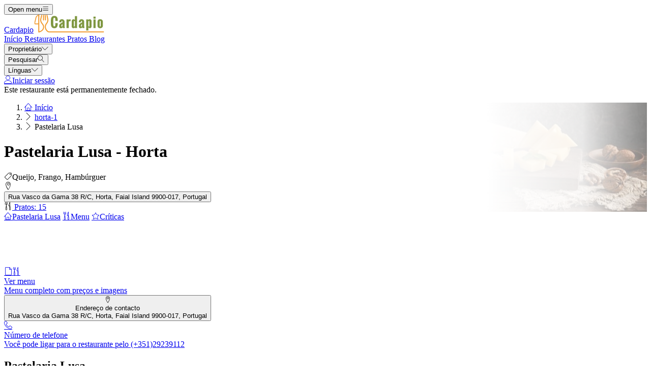

--- FILE ---
content_type: text/html; charset=UTF-8
request_url: https://cardapio.menu/restaurants/horta-1/pastelaria-lusa-closed
body_size: 20443
content:
<!DOCTYPE html><html lang="pt" class="bg-gray-50 scroll-smooth"><head> <title>Pastelaria Lusa em Horta Cardápio</title><meta charset="UTF-8"/><meta http-equiv="X-UA-Compatible" content="IE=edge"/><meta http-equiv="Content-Language" content="pt"/><meta name="viewport" content="width=device-width,initial-scale=1.0"/><meta property="og:title" content="Pastelaria Lusa em Horta Cardápio"/><meta name="description" content="O cardápio para Pastelaria Lusa de Horta tem 15 pratos. Faça seu pedido no menu aqui."/><meta property="og:image" content="https://img.cardapio.menu/storage/media/company_images/1058644/conversions/thumbnail.jpg"/><meta property="og:description" content="O cardápio para Pastelaria Lusa de Horta tem 15 pratos. Faça seu pedido no menu aqui."/><meta property="og:url" content="https://cardapio.menu/restaurants/horta-1/pastelaria-lusa-closed"/><meta property="og:site_name" content="Cardapio - Encontrar menus perto de si"/>  <meta property="og:type" content="website"/>  <meta property="og:locale" content="pt_PT"/>  <meta name="twitter:card" content="summary"/>  <meta name="twitter:site:id" content="https://x.com/menulist_menu"/>  <meta name="twitter:title" content="Pastelaria Lusa em Horta Cardápio"/><meta name="twitter:description" content="O cardápio para Pastelaria Lusa de Horta tem 15 pratos. Faça seu pedido no menu aqui."/><meta name="twitter:image" content="https://img.cardapio.menu/storage/media/company_images/1058644/conversions/thumbnail.jpg"/><meta name="twitter:image:alt" content="Pastelaria Lusa em Horta Cardápio"/><link rel="manifest" href="https://cardapio.menu/manifest.json"/><meta name="theme-color" content="#7f9741"/>  <script type="application/ld+json">{"@context":"https://schema.org","@type":"FoodEstablishment","name":"Pastelaria Lusa","url":"https://cardapio.menu/restaurants/horta-1/pastelaria-lusa-closed","telephone":["(+351)29239112"],"image":"https://img.cardapio.menu/storage/media/company_images/1058644/conversions/thumbnail.jpg","aggregateRating":{"@type":"AggregateRating","ratingValue":3.4,"reviewCount":10},"servesCuisine":["Queijo","Frango","Hambúrguer","Asas De Frango","Francês"],"address":{"@type":"PostalAddress","streetAddress":"Rua Vasco da Gama 38 R/C, Horta, Faial Island 9900-017, Portugal","addressLocality":"Horta","addressCountry":{"@type":"Country","name":"PT"}},"description":"O cardápio para Pastelaria Lusa de Horta tem 15 pratos. Faça seu pedido no menu aqui.","reviews":[{"@type":"Review","reviewRating":{"@type":"Rating","ratingValue":4},"author":{"@type":"Person","name":"anonym"},"reviewBody":"Apenas parei aqui para tomar uma bebida, no meio da tarde. Local esplêndido para apreciar a vista e observar o movimento. E o Gin tônica estava excelente; copo grande, bastante gelo e um Gin de excelente qualidade. Da próxima vez que estiver por aqui, experimentarei uma refeição, pois todas pareciam deliciosas nas mesas próximas. O serviço foi razoavelmente rápido e muito amigável. O jovem garçom era falador e envolvente, obviamente aproveitando a oportunidade para praticar um pouco de inglês (muito melhor do que o meu pouco de português).","inLanguage":"pt"},{"@type":"Review","reviewRating":{"@type":"Rating","ratingValue":5},"author":{"@type":"Person","name":"anonym"},"reviewBody":"Num almoço em família, escolhemos uma Bifana à casa, uma francesinha (que, apesar de não estar no menu, fizeram para nós) e dois hambúrgueres simples para as crianças. Os hambúrgueres são grelhados, o que é mais saudável. A francesinha era muito boa, o molho era suave e estava muito bem feita. A Bifana... a Bifana é única! Impressiona logo pelo seu tamanho, mas o sabor é fantástico! Recomendo vivamente! Até a vista privilegiada para o Mariana e para o Pico são fantásticas!","inLanguage":"pt"},{"@type":"Review","reviewRating":{"@type":"Rating","ratingValue":3},"author":{"@type":"Person","name":"anonym"},"reviewBody":"Já foi melhor! Há 20 anos, os hambúrgueres aqui eram dos melhores. Hoje em dia, o ponto positivo é o preço baixo. Vale a pena aproveitar o terraço em um dia ensolarado.","inLanguage":"pt"}],"acceptsReservations":false,"hasMenu":{"@type":"Menu","url":"https://cardapio.menu/restaurants/horta-1/pastelaria-lusa-closed/menu"}}</script>    <meta name="robots" content="index, follow"/>  <link rel="amphtml" href="https://cardapio.menu/amp/restaurants/horta-1/pastelaria-lusa-closed"/><link rel="canonical" href="https://cardapio.menu/restaurants/horta-1/pastelaria-lusa-closed"/> <link rel="dns-prefetch" href="https://pagead2.googlesyndication.com"><link rel="preconnect" href="https://pagead2.googlesyndication.com" crossorigin> <script async src="https://pagead2.googlesyndication.com/pagead/js/adsbygoogle.js?client=ca-pub-3704810061505744" crossorigin="anonymous"></script>    <link rel="preload" fetchpriority="high" as="image" href="https://img.cardapio.menu/storage/media/category_hero_mobile/11599038/conversions/category_hero_mobile_thumb.jpg" type="image/jpeg">     <meta name="csrf-token" content="gKhZP41nDOEUpgS7gCA6yO5PuAKaMzec6fVMAYCy"/><meta name="_token" content="gKhZP41nDOEUpgS7gCA6yO5PuAKaMzec6fVMAYCy"/>  <meta property="fb:app_id" content="1135027279916151"/><meta property="fb:page_id" content="https://www.facebook.com/cardapio.menu/"/>     <link rel="alternate" href="https://menuweb.menu/restaurants/horta-1/pastelaria-lusa-closed" hreflang="en"/><link rel="alternate" href="https://speisekarte.menu/restaurants/horta-1/pastelaria-lusa-closed" hreflang="de"/><link rel="alternate" href="https://lacarte.menu/restaurants/horta-1/pastelaria-lusa-closed" hreflang="fr"/><link rel="alternate" href="https://carta.menu/restaurants/horta-1/pastelaria-lusa-closed" hreflang="es"/><link rel="alternate" href="https://cardapio.menu/restaurants/horta-1/pastelaria-lusa-closed" hreflang="pt"/><link rel="alternate" href="https://meniu.menu/restaurants/horta-1/pastelaria-lusa-closed" hreflang="ro"/><link rel="alternate" href="https://piatti.menu/restaurants/horta-1/pastelaria-lusa-closed" hreflang="it"/><link rel="alternate" href="https://kartaweb.menu/restaurants/horta-1/pastelaria-lusa-closed" hreflang="pl"/><link rel="alternate" href="https://menukaart.menu/restaurants/horta-1/pastelaria-lusa-closed" hreflang="nl"/>   <link rel="shortcut icon" id="favicon" type="image/x-icon" href="https://cardapio.menu/assets/img/favicons/favicon-48x48.png"/><link rel="mask-icon" sizes="any" href="https://cardapio.menu/assets/img/favicons/favicon.svg" content="#ed9e3c"/><link rel="apple-touch-icon" type="image/png" href="https://cardapio.menu/assets/img/favicons/apple-touch-icon-180x180.png" sizes="180x180"/><style> @font-face { font-display: swap; font-family: 'Nunito'; font-style: normal; font-weight: 300; src: url(https://cardapio.menu/fonts/nunito-v26-latin/nunito-v26-latin-300.woff2) format('woff2'); } @font-face { font-display: swap; font-family: 'Nunito'; font-style: normal; font-weight: 400; src: url(https://cardapio.menu/fonts/nunito-v26-latin/nunito-v26-latin-regular.woff2) format('woff2'); } @font-face { font-display: swap; font-family: 'Nunito'; font-style: italic; font-weight: 400; src: url(https://cardapio.menu/fonts/nunito-v26-latin/nunito-v26-latin-italic.woff2) format('woff2'); } @font-face { font-display: swap; font-family: 'Nunito'; font-style: normal; font-weight: 500; src: url(https://cardapio.menu/fonts/nunito-v26-latin/nunito-v26-latin-500.woff2) format('woff2'); } @font-face { font-display: swap; font-family: 'Nunito'; font-style: normal; font-weight: 600; src: url(https://cardapio.menu/fonts/nunito-v26-latin/nunito-v26-latin-600.woff2) format('woff2'); } @font-face { font-display: swap; font-family: 'Nunito'; font-style: normal; font-weight: 700; src: url(https://cardapio.menu/fonts/nunito-v26-latin/nunito-v26-latin-700.woff2) format('woff2'); } </style><link rel="dns-prefetch" href="https://www.googletagmanager.com"><link rel="preconnect" href="https://www.googletagmanager.com" crossorigin><script> var BASE_URL = "https://cardapio.menu"; window.Laravel = {"csrfToken":"gKhZP41nDOEUpgS7gCA6yO5PuAKaMzec6fVMAYCy"}; </script> <link rel="preload" href="https://cardapio.menu/build/assets/menulist-CgXeURSD.woff2" as="font" type="font/woff2" crossorigin>  <link rel="preload" as="style" href="https://cardapio.menu/build/assets/app-BlLFf-Bi.css" /><link rel="modulepreload" href="https://cardapio.menu/build/assets/app-DRnHhK1H.js" /><link rel="modulepreload" href="https://cardapio.menu/build/assets/_commonjsHelpers-Cpj98o6Y.js" /><link rel="stylesheet" href="https://cardapio.menu/build/assets/app-BlLFf-Bi.css" /><script type="module" src="https://cardapio.menu/build/assets/app-DRnHhK1H.js"></script> </head><body>  <div x-data="{ openMobileMenu: false }" class="bg-white"><div class="relative z-99 lg:hidden"><div x-cloak x-show="openMobileMenu" x-transition:enter="transition-opacity ease-linear duration-300 transform" x-transition:enter-start="opacity-0" x-transition:enter-end="opacity-100" x-transition:leave="transition-opacity ease-linear duration-300 transform" x-transition:leave-start="opacity-100" x-transition:leave-end="opacity-0" class="fixed inset-0 bg-black/25" aria-hidden="true"></div><div x-cloak x-show="openMobileMenu" class="fixed inset-0 flex" x-id="['modal-title']" :aria-labelledby="$id('modal-title')" role="dialog" aria-modal="true"><div id="mobile-menu" x-cloak x-show="openMobileMenu" x-trap.noscroll="openMobileMenu" x-on:click.outside="openMobileMenu = false" x-transition:enter="transition ease-in-out duration-300 transform" x-transition:enter-start="-translate-x-full" x-transition:enter-end="translate-x-0" x-transition:leave="transition ease-in-out duration-300 transform" x-transition:leave-start="translate-x-0" x-transition:leave-end="-translate-x-full" class="relative flex w-full max-w-sm flex-col overflow-y-auto bg-white pb-12 shadow-xl" role="menu" :aria-hidden="!openMobileMenu"><div class="flex min-h-18 items-center px-4"><button x-on:click="openMobileMenu = false" type="button" class="relative rounded-md bg-white p-2 -ml-2.5 text-gray-400" aria-label="Close menu" :aria-expanded="openMobileMenu" aria-controls="mobile-menu"><span class="absolute -inset-0.5"></span><span class="sr-only">Close menu</span><span class="lnr lnr-cross text-2xl align-middle" aria-hidden="true"></span></button></div><div class="space-y-6 border-t border-gray-200 px-4 py-6"><div class="flow-root"><a href="https://cardapio.menu" class="-m-2 block p-2 font-medium text-gray-900" role="menuitem"> Início </a></div><div class="flow-root"><a href="https://cardapio.menu/restaurants" class="-m-2 block p-2 font-medium text-gray-900" role="menuitem"> Restaurantes </a></div><div class="flow-root"><a href="https://cardapio.menu/dishes" class="-m-2 block p-2 font-medium text-gray-900" role="menuitem"> Pratos </a></div><div class="flow-root"><a href="https://cardapio.menu/blog" class="-m-2 block p-2 font-medium text-gray-900" role="menuitem"> Blog </a></div><div x-data="{ collapse: false }" class="relative flow-root" role="menuitem"><button x-on:click="collapse = ! collapse" type="button" class="-m-2 flex items-center w-full p-2 font-medium text-gray-900" aria-haspopup="true" :aria-expanded="collapse" aria-controls="singup-mobilemenu"><span>Proprietário</span><span :class="collapse ? 'rotate-180' : 'rotate-0'" class="lnr lnr-chevron-down text-xs ml-auto transition-transform duration-300" aria-hidden="true"></span></button><div x-cloak x-show="collapse" x-transition:enter="transition ease-out duration-300 transform" x-transition:enter-start="opacity-0 -translate-y-2" x-transition:enter-end="opacity-100 translate-y-0" x-transition:leave="transition ease-in duration-200 transform" x-transition:leave-start="opacity-100 translate-y-0" x-transition:leave-end="opacity-0 -translate-y-2" id="singup-mobilemenu" role="menu" :aria-hidden="!collapse"><div class="px-2 py-4"><a href="https://cardapio.menu/for-companies/get-started" class="flex py-2 text-sm/6 text-gray-700 hover:text-lime-700" role="menuitem"> Reivindicar restaurante </a>  <a href="/info/428336/benefits" class="flex py-2 text-sm/6 text-gray-700 hover:text-lime-700" role="menuitem"> Benefícios para o Seu Restaurante </a>  <a href="/info/495178/free-website" class="flex py-2 text-sm/6 text-gray-700 hover:text-lime-700" role="menuitem"> Site Grátis Para Restaurante </a>  <a href="/info/641637/perguntas-frequentes" class="flex py-2 text-sm/6 text-gray-700 hover:text-lime-700" role="menuitem"> Perguntas frequentes </a>  <a href="/info/684824/for-companies" class="flex py-2 text-sm/6 text-gray-700 hover:text-lime-700" role="menuitem"> Para empresas </a>  <a href="https://cardapio.menu/contact" class="flex py-2 text-sm/6 text-gray-700 hover:text-lime-700" role="menuitem"> Contacto </a></div></div></div>  <div class="flow-root"><a href="https://cardapio.menu/login" class="-m-2 block p-2 font-medium text-gray-900" role="menuitem"> Iniciar sessão </a></div>   <div x-data="{ collapse: false }" class="relative flow-root" role="menuitem"><button x-on:click="collapse = ! collapse" type="button" class="-m-2 flex items-center w-full p-2 font-medium text-gray-900" aria-haspopup="true" :aria-expanded="collapse" aria-controls="language-mobilemenu"><span>Línguas</span><span :class="collapse ? 'rotate-180' : 'rotate-0'" class="lnr lnr-chevron-down text-xs ml-auto transition-transform duration-300" aria-hidden="true"></span></button><div x-cloak x-show="collapse" x-transition:enter="transition ease-out duration-300 transform" x-transition:enter-start="opacity-0 -translate-y-2" x-transition:enter-end="opacity-100 translate-y-0" x-transition:leave="transition ease-in duration-200 transform" x-transition:leave-start="opacity-100 translate-y-0" x-transition:leave-end="opacity-0 -translate-y-2" id="language-mobilemenu" role="menu" :aria-hidden="!collapse"><div class="px-2 py-4">   <div class="flex py-2 text-sm/6 text-gray-700"><a href="https://menuweb.menu/restaurants/horta-1/pastelaria-lusa-closed" rel="nofollow" hreflang="en" class="hover:text-lime-700" role="menuitem"> Menu </a> &nbsp;<span class="uppercase">(en)</span></div>   <div class="flex py-2 text-sm/6 text-gray-700"><a href="https://speisekarte.menu/restaurants/horta-1/pastelaria-lusa-closed" rel="nofollow" hreflang="de" class="hover:text-lime-700" role="menuitem"> Speisekarte </a> &nbsp;<span class="uppercase">(de)</span></div>   <div class="flex py-2 text-sm/6 text-gray-700"><a href="https://lacarte.menu/restaurants/horta-1/pastelaria-lusa-closed" rel="nofollow" hreflang="fr" class="hover:text-lime-700" role="menuitem"> Carte </a> &nbsp;<span class="uppercase">(fr)</span></div>   <div class="flex py-2 text-sm/6 text-gray-700"><a href="https://carta.menu/restaurants/horta-1/pastelaria-lusa-closed" rel="nofollow" hreflang="es" class="hover:text-lime-700" role="menuitem"> Carta </a> &nbsp;<span class="uppercase">(es)</span></div>   <div class="flex py-2 text-sm/6 text-gray-700"><a href="https://cardapio.menu/restaurants/horta-1/pastelaria-lusa-closed" rel="nofollow" hreflang="pt" class="hover:text-lime-700" role="menuitem"> Cardapio </a> &nbsp;<span class="uppercase">(pt)</span></div>   <div class="flex py-2 text-sm/6 text-gray-700"><a href="https://piatti.menu/restaurants/horta-1/pastelaria-lusa-closed" rel="nofollow" hreflang="it" class="hover:text-lime-700" role="menuitem"> Piatti </a> &nbsp;<span class="uppercase">(it)</span></div>   <div class="flex py-2 text-sm/6 text-gray-700"><a href="https://menukaart.menu/restaurants/horta-1/pastelaria-lusa-closed" rel="nofollow" hreflang="nl" class="hover:text-lime-700" role="menuitem"> Menukaart </a> &nbsp;<span class="uppercase">(nl)</span></div>  <a href="https://cardapio.menu/more-languages" class="flex py-2 text-sm/6 font-bold text-gray-700 hover:text-lime-700" role="menuitem"> Todos os idiomas </a></div></div></div>  </div></div></div></div><div class="relative isolate z-98 bg-white border-b border-gray-200"><nav aria-label="Main navigation" class="mx-auto max-w-7xl px-4 lg:px-8"><div class="flex h-18 items-center"><button x-on:click="openMobileMenu = true" type="button" class="relative rounded-md bg-white p-2 -ml-1.5 text-gray-400 lg:hidden" aria-label="Open menu" :aria-expanded="openMobileMenu" aria-controls="mobile-menu"><span class="absolute -inset-0.5"></span><span class="sr-only">Open menu</span><span class="lnr lnr-menu text-2xl align-middle"></span></button><div class="ml-4 flex lg:ml-0"><a href="https://cardapio.menu" aria-label="Home"><span class="sr-only">Cardapio</span><img src="https://cardapio.menu/assets/header/cardapio.svg" alt="Cardapio" width=140 class="h-[35px]" height="35" fetchpriority="high"></a></div><div class="hidden lg:ml-8 lg:block lg:self-stretch"><div class="flex h-full space-x-8" role="menubar"><a href="https://cardapio.menu" class="flex items-center text-sm font-medium text-gray-700 hover:text-lime-700" role="menuitem"> Início </a><a href="https://cardapio.menu/restaurants" class="flex items-center text-sm font-medium text-gray-700 hover:text-lime-700" role="menuitem"> Restaurantes </a><a href="https://cardapio.menu/dishes" class="flex items-center text-sm font-medium text-gray-700 hover:text-lime-700" role="menuitem"> Pratos </a><a href="https://cardapio.menu/blog" class="flex items-center text-sm font-medium text-gray-700 hover:text-lime-700" role="menuitem"> Blog </a><div x-data="dropdown" role="menuitem"><button type="button" x-on:click="toggle" class="text-sm font-medium text-gray-700 hover:text-lime-700 h-full" aria-haspopup="true" :aria-expanded="open" aria-controls="singup-menu"><span>Proprietário</span><span class="lnr lnr-chevron-down text-xs ml-2" aria-hidden="true"></span></button><div x-cloak x-show="open" x-on:click.outside="open = false" x-transition:enter="transition ease-out duration-200 transform" x-transition:enter-start="opacity-0 -translate-y-1" x-transition:enter-end="opacity-100 translate-y-0" x-transition:leave="transition ease-in duration-150 transform" x-transition:leave-start="opacity-100 translate-y-0" x-transition:leave-end="opacity-0 -translate-y-1" class="absolute inset-x-0 top-0 -z-98 bg-white pt-16 shadow-sm" id="singup-menu" role="menu" :aria-hidden="!open"><div class="mx-auto grid max-w-7xl grid-cols-1 gap-x-8 gap-y-10 px-2 sm:px-4 py-10 lg:grid-cols-2 lg:px-8"><div class="grid grid-cols-2 gap-x-6 sm:gap-x-8"><div><div class="text-sm/6 font-bold text-gray-500"> Proprietário </div><div class="mt-6 flow-root"><div class="-my-2"><a href="https://cardapio.menu/for-companies/get-started" class="flex py-2 text-sm/6 text-gray-700 hover:text-lime-700" role="menuitem"> Reivindicar restaurante </a>  <a href="/info/428336/benefits" class="flex py-2 text-sm/6 text-gray-700 hover:text-lime-700" role="menuitem"> Benefícios para o Seu Restaurante </a>  <a href="/info/495178/free-website" class="flex py-2 text-sm/6 text-gray-700 hover:text-lime-700" role="menuitem"> Site Grátis Para Restaurante </a>  <a href="/info/641637/perguntas-frequentes" class="flex py-2 text-sm/6 text-gray-700 hover:text-lime-700" role="menuitem"> Perguntas frequentes </a>  <a href="/info/684824/for-companies" class="flex py-2 text-sm/6 text-gray-700 hover:text-lime-700" role="menuitem"> Para empresas </a>  <a href="https://cardapio.menu/contact" class="flex py-2 text-sm/6 text-gray-700 hover:text-lime-700" role="menuitem"> Contacto </a></div></div></div><div><div class="text-sm/6 font-bold text-gray-500"> Sobre nós </div><div class="mt-6 flow-root"><div class="-my-2">  <a href="/info/220797/sobre-nos" class="flex py-2 text-sm/6 text-gray-700 hover:text-lime-700" role="menuitem"> Sobre nós </a>  <a href="/info/398536/promessadequalidade" class="flex py-2 text-sm/6 text-gray-700 hover:text-lime-700" role="menuitem"> Compromisso de qualidade </a>  <a href="/info/418475/imprensa" class="flex py-2 text-sm/6 text-gray-700 hover:text-lime-700" role="menuitem"> Comunicações de imprensa </a>  <a href="/info/575263/privacidade" class="flex py-2 text-sm/6 text-gray-700 hover:text-lime-700" role="menuitem"> Política de privacidade </a>  <a href="/info/743909/termos-e-condicoes" class="flex py-2 text-sm/6 text-gray-700 hover:text-lime-700" role="menuitem"> Termos e condições </a>  <a href="/info/744706/politica-geral-de-cookies" class="flex py-2 text-sm/6 text-gray-700 hover:text-lime-700" role="menuitem"> Política de Cookies </a>  </div></div></div></div><div class="grid grid-cols-1 gap-10 sm:gap-8 lg:grid-cols-2"><div class="sr-only"> Novo </div>  <article class="relative isolate flex max-w-2xl flex-col gap-x-8 gap-y-6 sm:flex-row sm:items-start lg:flex-col lg:items-stretch"><div class="relative flex-none"><img class="aspect-2/1 w-full rounded-lg bg-gray-100 object-cover sm:aspect-video sm:h-32 lg:h-auto" src="https://img.cardapio.menu/storage/media/2024/12/2148980280-1734518202-n08ws.jpg" alt="Chili con carne, chouriço, molho tabasco, todos têm algo em comum: o picante." loading="lazy"><div class="absolute inset-0 rounded-lg ring-1 ring-gray-900/10 ring-inset"></div></div><div><div class="flex items-center gap-x-4"><time datetime="2026-01-16" class="text-sm/6 text-gray-600"> 16. jan 2026 </time><span class="rounded-full bg-gray-50 px-3 py-1.5 text-xs font-medium text-gray-600"> Blogpost </span></div><div class="mt-2 text-sm/6 font-semibold text-gray-900 hover:text-lime-700 line-clamp-2"><a href="https://cardapio.menu/blogpost/278530/pratos-picantes"><span class="absolute inset-0"></span> Chili con carne, chouriço, molho tabasco, todos têm algo em comum: o picante. </a></div><p class="mt-2 text-sm/6 text-gray-600 line-clamp-2">Nem todos podem tolerar isso, mas algumas pessoas adoram: picante na comida. Mas o que é picante, afinal?</p></div></article>  <article class="relative isolate flex max-w-2xl flex-col gap-x-8 gap-y-6 sm:flex-row sm:items-start lg:flex-col lg:items-stretch"><div class="relative flex-none"><img class="aspect-2/1 w-full rounded-lg bg-gray-100 object-cover sm:aspect-video sm:h-32 lg:h-auto" src="https://img.cardapio.menu/storage/media/2024/12/126817-1734515403-7L62Y.jpg" alt="Em bolo, assado, chutney ou suco - as maçãs são tão versáteis!" loading="lazy"><div class="absolute inset-0 rounded-lg ring-1 ring-gray-900/10 ring-inset"></div></div><div><div class="flex items-center gap-x-4"><time datetime="2026-01-11" class="text-sm/6 text-gray-600"> 11. jan 2026 </time><span class="rounded-full bg-gray-50 px-3 py-1.5 text-xs font-medium text-gray-600"> Blogpost </span></div><div class="mt-2 text-sm/6 font-semibold text-gray-900 hover:text-lime-700 line-clamp-2"><a href="https://cardapio.menu/blogpost/696814/variedades-e-consumo-de-macas"><span class="absolute inset-0"></span> Em bolo, assado, chutney ou suco - as maçãs são tão versáteis! </a></div><p class="mt-2 text-sm/6 text-gray-600 line-clamp-2">Você provavelmente não deve se deixar dominar pela variedade, senão a maçã em si é uma fruta saborosa e pequena.</p></div></article>  </div></div></div></div></div></div><div class="ml-auto flex items-center"><div x-data="{ openSearchModal: false }" class="relative" role="dialog" aria-modal="true" aria-label="Search restaurants" x-id="['modal-title']" :aria-labelledby="$id('modal-title')"><button x-on:click="openSearchModal = true" type="button" class="p-2 -mr-1.5 text-gray-400 hover:text-gray-500" aria-haspopup="true" :aria-expanded="openSearchModal" aria-controls="search-menu" tabindex="0"><span class="sr-only">Pesquisar</span><span class="lnr lnr-magnifier text-xl align-middle"></span></button><div x-cloak x-show="openSearchModal" x-transition:enter="ease-out duration-300" x-transition:enter-start="opacity-0" x-transition:enter-end="opacity-100" x-transition:leave="ease-in duration-200" x-transition:leave-start="opacity-100" x-transition:leave-end="opacity-0" class="fixed inset-0 bg-gray-500/25 transition-opacity" aria-hidden="true"></div><div x-cloak x-show="openSearchModal" class="fixed inset-0 z-100 w-screen overflow-y-auto p-4 sm:p-6 md:p-20"><div x-cloak x-show="openSearchModal" x-trap.noscroll="openSearchModal" x-on:click.outside="openSearchModal = false" x-on:keydown.esc="openSearchModal = false" x-transition:enter="ease-out duration-300" x-transition:enter-start="opacity-0 scale-95" x-transition:enter-end="opacity-100 scale-100" x-transition:leave="ease-in duration-200" x-transition:leave-start="opacity-100 scale-100" x-transition:leave-end="opacity-0 scale-95" id="search-menu" role="searchbox" :aria-hidden="!openSearchModal" class="mx-auto w-full max-w-3xl transform transition-all bg-white rounded-sm p-4 md:p-6" tabindex="-1"> <div x-data="restaurantsSearch" class="w-full max-w-3xl mx-auto space-y-4"><div class="flex flex-wrap gap-2"><template x-if="selectedCategories.length"><template x-for="selectedCategory in selectedCategories" :key="`selected-category-${selectedCategory.id}`"><button x-on:click="toggleCategory(selectedCategory)" type="button" class="inline-flex items-center gap-1 space-x-1 capitalize px-3 py-1 rounded-full bg-lime-100 text-lime-700"><span x-text="selectedCategory.name"></span><span class="text-xs" aria-hidden="true">x</span></button></template></template><template x-if="selectedAmenities.length"><template x-for="selectedAmenity in selectedAmenities" :key="`selected-amenity-${selectedAmenity.id}`"><button x-on:click="toggleAmenity(selectedAmenity)" type="button" class="inline-flex items-center gap-1 space-x-1 capitalize px-3 py-1 rounded-full bg-lime-100 text-lime-700"><span x-text="selectedAmenity.name"></span><span class="text-xs" aria-hidden="true">x</span></button></template></template><template x-if="selectedTags.length"><template x-for="selectedTag in selectedTags" :key="`selected-tag-${selectedTag.id}`"><button x-on:click="toggleTag(selectedTag)" type="button" class="inline-flex items-center gap-1 space-x-1 capitalize px-3 py-1 rounded-full bg-lime-100 text-lime-700"><span x-text="selectedTag.name"></span><span class="text-xs" aria-hidden="true">x</span></button></template></template></div><div class="relative flex items-center gap-2 justify-center w-full"><div><button x-on:click="fetchFilters" class="w-14 h-10.5 flex items-center justify-center px-4 py-2.5 rounded-lg border border-gray-300 bg-white text-gray-800" x-bind:class="showFilters || keyword || selectedCategories.length || selectedAmenities.length || selectedRating || selectedRange ? 'border-yellow-500 bg-yellow-500 text-white' : 'border-gray-300 bg-white text-gray-800'"><template x-if="!loadingFilters"><span class="lnr lnr-funnel text-xl" aria-hidden="true"></span></template><template x-if="loadingFilters"> <svg xmlns="http://www.w3.org/2000/svg" fill="none" viewBox="0 0 24 24" aria-hidden="true" class="animate-spin size-5"><circle class="opacity-25" cx="12" cy="12" r="10" stroke="currentColor" stroke-width="4"></circle><path class="opacity-75" fill="currentColor" d="M4 12a8 8 0 018-8V0C5.373 0 0 5.373 0 12h4zm2 5.291A7.962 7.962 0 014 12H0c0 3.042 1.135 5.824 3 7.938l3-2.647z"></path></svg> </template><span class="sr-only">Filtros</span></button><div x-show="showFilters" x-trap="showFilters" x-cloak x-on:click.outside="showFilters = false" x-on:keydown.esc="showFilters = false" x-transition:enter="transition ease-out duration-100 transform" x-transition:enter-start="opacity-0 scale-95" x-transition:enter-end="opacity-100 scale-100" x-transition:leave="transition ease-in duration-75 transform" x-transition:leave-start="opacity-100 scale-100" x-transition:leave-end="opacity-0 scale-95" class="absolute left-0 top-full mt-2 z-100 w-full origin-top-left bg-white shadow ring-1 ring-black/5 focus:outline-none"><div class="relative p-4"><button x-on:click="showFilters = false" class="absolute top-0 right-0 flex p-2 rounded-md text-gray-400 hover:text-gray-600 focus:outline-none"><span class="lnr lnr-cross text-lg" aria-hidden="true"></span><span class="sr-only">Perto</span></button><div class="grid grid-cols-1 sm:grid-cols-2 md:grid-cols-3 gap-4"><div class="space-y-2"><p class="text-md text-gray-500">Categorias</p><template x-for="category in categories" x-bind:key="`category-${category.id}`"><div x-id="['category-input']" class="flex items-start"><input x-on:input.change="toggleCategory(category)" type="checkbox" class="h-4 w-4 text-yellow-500 border-gray-300 rounded checked:border-yellow-500 focus:ring-yellow-500" name="selectedCategories" x-bind:id="$id('category-input')" x-bind:checked="isSelectedCategory(category.slug)"><label x-bind:for="$id('category-input')" class="inline-block ml-3 text-sm/4 text-gray-700"><span x-text="category.name"></span></label></div></template></div><div class="space-y-2"><p class="text-md text-gray-500">Equipamentos</p><template x-for="amenity in amenities" x-bind:key="`amenity-${amenity.id}`"><div x-id="['amenity-input']" class="flex items-start"><input x-on:input.change="toggleAmenity(amenity)" type="checkbox" class="h-4 w-4 text-yellow-500 border-gray-300 rounded checked:border-yellow-500 focus:ring-yellow-500" name="selectedCategories" x-bind:id="$id('amenity-input')" x-bind:checked="isSelectedAmenity(amenity.slug)"><label x-bind:for="$id('amenity-input')" class="inline-block ml-3 text-sm/4 text-gray-700"><span x-text="amenity.name"></span></label></div></template></div><div class="space-y-4"><div class="space-y-2"><p class="text-md text-gray-500">Classificação</p><div x-data="{ hover: 0 }" class="flex items-center mb-4 gap-1 h-9"><template x-for="i in 5"><button type="button" x-on:mouseover="hover = i" x-on:mouseleave="hover = 0" x-on:click="selectedRating = i" x-bind:class="{ 'text-yellow-500': i <= (hover || selectedRating), 'text-gray-300': i > (hover || selectedRating) }" class="text-3xl focus:outline-none transition-colors duration-150"> ★ </button></template></div></div><div class="space-y-2"><p class="text-md text-gray-500">Raio de pesquisa</p><div class="flex items-center gap-2"><input x-model="defaultRange" type="range" min="1" max="50" step="1" class="w-full h-2 bg-gray-200 rounded-lg appearance-none cursor-pointer"><div class="bg-lime-700 text-white px-3 py-1 rounded-full text-sm whitespace-nowrap"><template x-if="selectedRange"><span><span x-text="selectedRange">10</span> KM</span></template><template x-if="!selectedRange"><span>10 KM</span></template></div></div></div><div class="mt-6"> <input type="text" class="w-full border border-gray-300 rounded-lg placeholder:text-gray-300 focus:ring-2 focus:ring-yellow-500 focus:border-yellow-500 outline-none transition-all px-4 py-2" x-model="keyword" id="keyword" name="keyword" placeholder="Keyword" autocomplete="off" /> </div></div></div><div class="flex flex-col sm:flex-row flex-wrap justify-center gap-2 mt-6"> <button  type="button" class="inline-flex items-center justify-center gap-2 border rounded-md focus:outline-none px-4 py-2 text-sm border-yellow-500 text-white bg-yellow-500 shadow-xs hover:bg-white hover:text-yellow-500 transition-colors" x-on:click="search()"> <span class="lnr lnr-magnifier text-md" aria-hidden="true"></span><span>Pesquisar</span> </button>  <button  type="button" class="inline-flex items-center justify-center gap-2 border rounded-md focus:outline-none px-4 py-2 text-sm border-yellow-500 text-white bg-yellow-500 shadow-xs hover:bg-white hover:text-yellow-500 transition-colors" x-on:click="search('map-view')"> <span class="lnr lnr-map text-md" aria-hidden="true"></span><span>Map View</span> </button>  <button  type="button" class="inline-flex items-center justify-center gap-2 border rounded-md focus:outline-none px-4 py-2 text-sm border-yellow-500 text-white bg-yellow-500 shadow-xs hover:bg-white hover:text-yellow-500 transition-colors" x-on:click="search('foodmash')"> <span class="lnr lnr-dinner text-md" aria-hidden="true"></span><span>Descobre Pratos</span> </button>  <button  type="button" class="inline-flex items-center justify-center gap-2 border rounded-md focus:outline-none px-4 py-2 text-sm border-yellow-500 text-white bg-yellow-500 shadow-xs hover:bg-white hover:text-yellow-500 transition-colors" x-on:click="search('ai-assistant')"> <span class="lnr lnr-bubbles text-md" aria-hidden="true"></span><span>Assistente de IA</span> </button>  <button  type="button" class="inline-flex items-center justify-center gap-2 border rounded-md focus:outline-none px-4 py-2 text-sm border-gray-500 text-gray-500 bg-white shadow-xs hover:bg-gray-500 hover:text-white transition-colors capitalize" x-on:click="resetFilters"> <span class="lnr lnr-sync text-md" aria-hidden="true"></span> Anular filtro </button>  </div></div></div></div><div x-on:address-selected="selectedAddress = $event.detail" class="w-full"> <div x-data="citiesAutocomplete" x-on:reset-filters.window="resetAddress" class="relative w-full"><div class="relative"><div class="absolute inset-y-0 left-0 flex items-center pl-3"><button x-on:click="detectLocation" type="button" class="p-1 text-gray-800 hover:text-yellow-500" title="Use my location"><template x-if="!loading"><span class="lnr lnr-map-marker text-xl align-middle" aria-hidden="true"></span></template><template x-if="loading"> <svg xmlns="http://www.w3.org/2000/svg" fill="none" viewBox="0 0 24 24" aria-hidden="true" class="animate-spin size-5 text-yellow-500"><circle class="opacity-25" cx="12" cy="12" r="10" stroke="currentColor" stroke-width="4"></circle><path class="opacity-75" fill="currentColor" d="M4 12a8 8 0 018-8V0C5.373 0 0 5.373 0 12h4zm2 5.291A7.962 7.962 0 014 12H0c0 3.042 1.135 5.824 3 7.938l3-2.647z"></path></svg> </template></button></div> <input type="text" class="w-full border border-gray-300 rounded-lg placeholder:text-gray-300 focus:ring-2 focus:ring-yellow-500 focus:border-yellow-500 outline-none transition-all px-4 py-2 ps-12" x-ref="location" x-on:input.debounce.500ms="fetchLocations($event.target.value)" x-on:keydown.down.prevent="$focus.within($refs.locationDropdown).first()" value="" name="location" placeholder="Cidade" autocomplete="off" /> </div><ul x-cloak x-ref="locationDropdown" x-show="showLocations" x-on:click.outside="showLocations = false" x-trap="showLocations" x-on:keydown.down.prevent="$focus.next()" x-on:keydown.up.prevent="$focus.previous()" x-on:keydown.esc="showLocations = false" x-transition:enter="transition ease-out duration-100 transform" x-transition:enter-start="opacity-0 scale-95" x-transition:enter-end="opacity-100 scale-100" x-transition:leave="transition ease-in duration-75 transform" x-transition:leave-start="opacity-100 scale-100" x-transition:leave-end="opacity-0 scale-95" class="absolute z-100 right-0 origin-top-right w-full bg-white mt-2 shadow ring-1 ring-black/5 focus:outline-none py-1"><template x-for="(location, index) in locations" :key="`location-${location.id}`"><li x-on:click="setAddress(location)" x-on:keydown.enter.prevent="setAddress(location)" x-on:keydown.space.prevent="setAddress(location)" class="px-4 py-2 text-sm text-gray-700 hover:text-lime-700 cursor-pointer" tabindex="-1"><span x-text="location.label"></span></li></template><template x-if="!locations.length"><li class="px-4 py-2 text-sm text-gray-500 italic" tabindex="-1">No cities found</li></template></ul></div>    </div></div><div class="flex flex-col md:flex-row justify-center gap-2"><div class="flex gap-2"> <button  type="button" class="inline-flex items-center justify-center gap-2 border rounded-md focus:outline-none px-4 py-2 text-sm border-yellow-500 text-white bg-yellow-500 shadow-xs hover:bg-white hover:text-yellow-500 transition-colors w-full text-nowrap" x-on:click="search()"> <span class="lnr lnr-magnifier text-md" aria-hidden="true"></span><span>Pesquisar</span> </button>  <button  type="button" class="inline-flex items-center justify-center gap-2 border rounded-md focus:outline-none px-4 py-2 text-sm border-yellow-500 text-white bg-yellow-500 shadow-xs hover:bg-white hover:text-yellow-500 transition-colors w-full text-nowrap" x-on:click="search('map-view')"> <span class="lnr lnr-map text-md" aria-hidden="true"></span><span>Map View</span> </button>  </div><div class="flex gap-2"> <button  type="button" class="inline-flex items-center justify-center gap-2 border rounded-md focus:outline-none px-4 py-2 text-sm border-yellow-500 text-white bg-yellow-500 shadow-xs hover:bg-white hover:text-yellow-500 transition-colors w-full text-nowrap" x-on:click="search('foodmash')"> <span class="lnr lnr-dinner text-md" aria-hidden="true"></span><span>Descobre Pratos</span> </button>  <button  type="button" class="inline-flex items-center justify-center gap-2 border rounded-md focus:outline-none px-4 py-2 text-sm border-yellow-500 text-white bg-yellow-500 shadow-xs hover:bg-white hover:text-yellow-500 transition-colors w-full text-nowrap" x-on:click="search('ai-assistant')"> <span class="lnr lnr-bubbles text-md" aria-hidden="true"></span><span>Assistente de IA</span> </button>  </div></div></div>    </div></div></div>  <div x-data="dropdown" class="relative hidden lg:ml-6 lg:inline-block text-left"><button type="button" x-on:click="toggle" class="text-sm font-medium text-gray-700 hover:text-lime-700 h-full" aria-haspopup="true" :aria-expanded="open" aria-controls="language-menu"><span>Línguas</span><span class="lnr lnr-chevron-down text-xs ml-2" aria-hidden="true"></span></button><div x-cloak x-show="open" x-on:click.outside="open = false" x-transition:enter="transition ease-out duration-100 transform" x-transition:enter-start="opacity-0 scale-95" x-transition:enter-end="opacity-100 scale-100" x-transition:leave="transition ease-in duration-75 transform" x-transition:leave-start="opacity-100 scale-100" x-transition:leave-end="opacity-0 scale-95" class="absolute right-0 mt-4 w-52 origin-top-right bg-white shadow-sm ring-1 ring-black/5 focus:outline-hidden" id="language-menu" role="menu" :aria-hidden="!open"><div class="py-1" role="none">   <div class="px-4 py-2 text-sm text-gray-700" role="none"><a href="https://menuweb.menu/restaurants/horta-1/pastelaria-lusa-closed" rel="nofollow" hreflang="en" class="hover:text-lime-700" role="menuitem"> Menu </a><span class="uppercase">(en)</span></div>   <div class="px-4 py-2 text-sm text-gray-700" role="none"><a href="https://speisekarte.menu/restaurants/horta-1/pastelaria-lusa-closed" rel="nofollow" hreflang="de" class="hover:text-lime-700" role="menuitem"> Speisekarte </a><span class="uppercase">(de)</span></div>   <div class="px-4 py-2 text-sm text-gray-700" role="none"><a href="https://lacarte.menu/restaurants/horta-1/pastelaria-lusa-closed" rel="nofollow" hreflang="fr" class="hover:text-lime-700" role="menuitem"> Carte </a><span class="uppercase">(fr)</span></div>   <div class="px-4 py-2 text-sm text-gray-700" role="none"><a href="https://carta.menu/restaurants/horta-1/pastelaria-lusa-closed" rel="nofollow" hreflang="es" class="hover:text-lime-700" role="menuitem"> Carta </a><span class="uppercase">(es)</span></div>   <div class="px-4 py-2 text-sm text-gray-700" role="none"><a href="https://cardapio.menu/restaurants/horta-1/pastelaria-lusa-closed" rel="nofollow" hreflang="pt" class="hover:text-lime-700" role="menuitem"> Cardapio </a><span class="uppercase">(pt)</span></div>   <div class="px-4 py-2 text-sm text-gray-700" role="none"><a href="https://piatti.menu/restaurants/horta-1/pastelaria-lusa-closed" rel="nofollow" hreflang="it" class="hover:text-lime-700" role="menuitem"> Piatti </a><span class="uppercase">(it)</span></div>   <div class="px-4 py-2 text-sm text-gray-700" role="none"><a href="https://menukaart.menu/restaurants/horta-1/pastelaria-lusa-closed" rel="nofollow" hreflang="nl" class="hover:text-lime-700" role="menuitem"> Menukaart </a><span class="uppercase">(nl)</span></div>  <a href="https://cardapio.menu/more-languages" class="block px-4 py-2 text-sm font-bold text-gray-700 hover:text-lime-700" role="menuitem"> Todos os idiomas </a></div></div></div>   <div class="hidden lg:ml-6 lg:inline-block"> <a href="https://cardapio.menu/login" class="inline-flex items-center justify-center gap-2 border rounded-md focus:outline-none px-4 py-2 text-sm border-yellow-500 text-yellow-500 bg-white shadow-xs hover:bg-yellow-500 hover:text-white transition-colors"  > <span class="lnr lnr-user text-md" aria-hidden="true"></span><span>Iniciar sessão</span> </a>  </div>   </div></div></nav></div></div>  <main class="max-w-7xl mx-auto px-2 sm:px-4 lg:px-8 mt-4 space-y-8"><div class="space-y-4">   <div class="bg-red-100 border-2 rounded-lg border-red-500 text-center text-red-500 text-2xl py-6"> Este restaurante está permanentemente fechado. </div>  <header class="p-4 bg-white rounded-md shadow-sm relative overflow-hidden restaurant-header"  style="--restaurant-bg-img: url('https://img.cardapio.menu/storage/media/category_hero_mobile/11599038/conversions/category_hero_mobile_thumb.jpg');" > <nav aria-label="Breadcrumb" class="flex"><ol role="list" itemscope itemtype="https://schema.org/BreadcrumbList" class="flex flex-nowrap items-center gap-2 whitespace-nowrap overflow-hidden">  <li itemprop="itemListElement" itemscope itemtype="https://schema.org/ListItem" class="flex items-center gap-2 overflow-hidden "><meta itemprop="position" content="1"/>   <a href="https://cardapio.menu" itemid="https://cardapio.menu" itemprop="item" class="text-gray-400 hover:text-gray-500 capitalize">  <span class="lnr lnr-home text-lg" aria-hidden="true"></span><span itemprop="name" class="sr-only"> Início </span>  </a>  </li>  <li itemprop="itemListElement" itemscope itemtype="https://schema.org/ListItem" class="flex items-center gap-2 overflow-hidden "><meta itemprop="position" content="2"/>  <span class="lnr lnr-chevron-right text-xs shrink-0 text-gray-400" aria-hidden="true"></span>   <a href="https://cardapio.menu/search/restaurants/city/horta-1" itemid="https://cardapio.menu/search/restaurants/city/horta-1" itemprop="item" class="text-gray-400 hover:text-gray-500 capitalize">  <span itemprop="name"> horta-1 </span>  </a>  </li>  <li itemprop="itemListElement" itemscope itemtype="https://schema.org/ListItem" class="flex items-center gap-2 overflow-hidden flex-1"><meta itemprop="position" content="3"/>  <span class="lnr lnr-chevron-right text-xs shrink-0 text-gray-400" aria-hidden="true"></span>   <span itemprop="name" aria-current="page" class="text-gray-400 truncate"> Pastelaria Lusa </span>  </li>  </ol></nav>  <h1 class="flex items-center space-x-2 mt-3 text-2xl font-bold leading-7 text-gray-900 sm:text-3xl sm:truncate sm:leading-10">  <span>Pastelaria Lusa - Horta</span></h1><div class="mt-1 flex flex-col sm:flex-row sm:flex-wrap sm:mt-0 sm:space-x-6">  <div class="mt-2 flex items-start text-sm text-gray-500"><span class="lnr lnr-tag text-xl mr-1.5 leading-5" aria-hidden="true"></span><span class="block truncate">Queijo, Frango, Hambúrguer</span></div>  <div class="mt-2 flex items-start text-sm text-gray-500"><span class="lnr lnr-map-marker text-xl mr-1.5 leading-5" aria-hidden="true"></span> <div x-data="map" x-init="init"><button x-on:click="openMap = true" class="w-full h-full text-left"> <span class="text-left hover:text-lime-700">Rua Vasco da Gama 38 R/C, Horta, Faial Island 9900-017, Portugal</span> </button><div x-show="openMap" x-cloak x-on:keydown.escape.prevent.stop="openMap = false" class="relative z-100" x-id="['modal-title']" :aria-labelledby="$id('modal-title')" role="dialog" aria-modal="true"><div x-show="openMap" x-transition:enter="ease-out duration-300" x-transition:enter-start="opacity-0" x-transition:enter-end="opacity-100" x-transition:leave="ease-in duration-200" x-transition:leave-start="opacity-100" x-transition:leave-end="opacity-0" class="fixed inset-0 bg-gray-500/75 transition-opacity" aria-hidden="true"></div><div x-on:click="openMap = false" class="fixed inset-0 w-screen overflow-y-auto"><div class="flex flex-col min-h-full justify-center p-4 text-center sm:items-center"><div x-show="openMap" x-on:click.stop x-trap.noscroll.inert="openMap" x-transition:enter="ease-out duration-300" x-transition:enter-start="opacity-0 translate-y-4 sm:translate-y-0 sm:scale-95" x-transition:enter-end="opacity-100 translate-y-0 sm:scale-100" x-transition:leave="ease-in duration-200" x-transition:leave-start="opacity-100 translate-y-0 sm:scale-100" x-transition:leave-end="opacity-0 translate-y-4 sm:translate-y-0 sm:scale-95" class="relative transform bg-white transition-all"><div class="relative w-full sm:w-[80vw] h-[80vh]"><iframe class="w-full h-full border-none" loading="lazy" allowfullscreen :src="mapSrc"></iframe></div><button x-on:click="openMap = false" type="button" class="inline-flex items-center justify-center gap-2 border shadow-xs text-nowrap focus:outline-none transition-colors p-2 text-sm border-yellow-500 text-white bg-yellow-500 hover:bg-white hover:text-yellow-500 rounded-full absolute -right-2.5 -top-2.5 z-100"><span class="sr-only">Close Map</span><span class="lnr lnr-cross text-xl align-middle" aria-hidden="true"></span></button></div></div></div></div></div>    </div>  <div class="mt-2 flex items-start text-sm text-gray-500"><span class="lnr lnr-dinner text-xl mr-1.5 leading-5" aria-hidden="true"></span><a href="https://cardapio.menu/restaurants/horta-1/pastelaria-lusa-closed/menu" class="hover:text-lime-700"> Pratos: 15 </a></div>  </div></header> <div x-data="tabsScroll" class="relative bg-white rounded-md shadow-sm border-b border-gray-200"><button x-show="canScroll" x-cloak x-on:click="scrollLeft" class="bg-white rounded-l-md absolute left-0 top-0 bottom-0 z-10 px-3" x-bind:disabled="!canScrollLeft"><span class="sr-only">Scroll left</span><span class="lnr lnr-chevron-right text-gray-500 text-md block rotate-y-180" aria-hidden="true"></span></button><div class="px-10 sm:px-3" x-bind:class="{'px-10': canScroll, 'sm:px-3': !canScroll}"><nav id="tabs-scroll-container" x-on:scroll.debounce.100ms="updateState" class="-mb-px flex space-x-8 max-w-full overflow-x-auto no-scrollbar scroll-smooth" aria-label="Tabs"><a href="https://cardapio.menu/restaurants/horta-1/pastelaria-lusa-closed" class="inline-flex items-center gap-2 border-b-2 px-1 py-4 text-sm font-medium text-nowrap active text-yellow-500 border-yellow-500" aria-current="page"><span class="lnr lnr-home text-lg/6" aria-hidden="true"></span><span>Pastelaria Lusa</span></a>  <a href="https://cardapio.menu/restaurants/horta-1/pastelaria-lusa-closed/menu" class="inline-flex items-center gap-2 border-b-2 px-1 py-4 text-sm font-medium text-nowrap border-transparent text-gray-500 hover:border-gray-300 hover:text-gray-700" ><span class="lnr lnr-dinner text-lg" aria-hidden="true"></span><span>Menu</span></a>   <a href="https://cardapio.menu/restaurants/horta-1/pastelaria-lusa-closed/reviews" class="inline-flex items-center gap-2 border-b-2 px-1 py-4 text-sm font-medium text-nowrap border-transparent text-gray-500 hover:border-gray-300 hover:text-gray-700" ><span class="lnr lnr-star text-lg" aria-hidden="true"></span><span>Críticas</span></a>      </nav></div><button x-show="canScroll" x-cloak x-on:click="scrollRight" class="bg-white rounded-r-md absolute right-0 top-0 bottom-0 z-10 px-3" x-bind:disabled="!canScrollRight"><span class="sr-only">Scroll right</span><span class="lnr lnr-chevron-right text-gray-500 text-md" aria-hidden="true"></span></button></div> </div>  <div class="vld-advertising-ad"><ins class="adsbygoogle" style="display:block;width:728px;height:90px;" data-ad-client="ca-pub-3704810061505744" data-ad-slot="3227457977"></ins><script> (adsbygoogle = window.adsbygoogle || []).push({});</script></div>  <div class="grid grid-cols-1 md:grid-cols-2 xl:grid-cols-4 gap-4 md:gap-8">  <a href="https://cardapio.menu/restaurants/horta-1/pastelaria-lusa-closed/menu" class="flex items-center bg-white border border-gray-200 rounded-md p-2 shadow-xs hover:shadow-sm transition min-w-0"><div class="flex-shrink-0 relative h-10 w-10 mr-4 ml-2"><span class="lnr lnr-file-empty text-[2.5rem] text-lime-700 absolute inset-0"></span><span class="lnr lnr-dinner text-md text-yellow-500 absolute inset-y-1/3 inset-x-1/3"></span></div><div class="flex-grow w-0"><div class="text-lg font-bold text-gray-900 truncate"> Ver menu </div><div class="text-sm text-gray-500 line-clamp-2"> Menu completo com preços e imagens </div></div></a>  <div x-data="map" x-init="init"><button x-on:click="openMap = true" class="w-full h-full text-left"> <div class="flex items-center bg-white border border-gray-200 rounded-md p-2 shadow-xs hover:shadow-sm transition min-w-0 h-full"><div class="flex-shrink-0 h-10 w-10 mr-4 ml-2"><span class="lnr lnr-map-marker text-[2.5rem] text-lime-700"></span></div><div class="flex-grow w-0"><div class="text-lg font-bold text-gray-900 truncate"> Endereço de contacto </div><div class="text-sm text-gray-500 line-clamp-2"> Rua Vasco da Gama 38 R/C, Horta, Faial Island 9900-017, Portugal </div></div></div> </button><div x-show="openMap" x-cloak x-on:keydown.escape.prevent.stop="openMap = false" class="relative z-100" x-id="['modal-title']" :aria-labelledby="$id('modal-title')" role="dialog" aria-modal="true"><div x-show="openMap" x-transition:enter="ease-out duration-300" x-transition:enter-start="opacity-0" x-transition:enter-end="opacity-100" x-transition:leave="ease-in duration-200" x-transition:leave-start="opacity-100" x-transition:leave-end="opacity-0" class="fixed inset-0 bg-gray-500/75 transition-opacity" aria-hidden="true"></div><div x-on:click="openMap = false" class="fixed inset-0 w-screen overflow-y-auto"><div class="flex flex-col min-h-full justify-center p-4 text-center sm:items-center"><div x-show="openMap" x-on:click.stop x-trap.noscroll.inert="openMap" x-transition:enter="ease-out duration-300" x-transition:enter-start="opacity-0 translate-y-4 sm:translate-y-0 sm:scale-95" x-transition:enter-end="opacity-100 translate-y-0 sm:scale-100" x-transition:leave="ease-in duration-200" x-transition:leave-start="opacity-100 translate-y-0 sm:scale-100" x-transition:leave-end="opacity-0 translate-y-4 sm:translate-y-0 sm:scale-95" class="relative transform bg-white transition-all"><div class="relative w-full sm:w-[80vw] h-[80vh]"><iframe class="w-full h-full border-none" loading="lazy" allowfullscreen :src="mapSrc"></iframe></div><button x-on:click="openMap = false" type="button" class="inline-flex items-center justify-center gap-2 border shadow-xs text-nowrap focus:outline-none transition-colors p-2 text-sm border-yellow-500 text-white bg-yellow-500 hover:bg-white hover:text-yellow-500 rounded-full absolute -right-2.5 -top-2.5 z-100"><span class="sr-only">Close Map</span><span class="lnr lnr-cross text-xl align-middle" aria-hidden="true"></span></button></div></div></div></div></div>    <a href="tel:(+351)29239112" class="flex items-center bg-white border border-gray-200 rounded-md p-2 shadow-xs hover:shadow-sm transition min-w-0"><div class="flex-shrink-0 h-10 w-10 mr-4 ml-2"><span class="lnr lnr-phone-handset text-[2.5rem] text-lime-700"></span></div><div class="flex-grow w-0"><div class="text-lg font-bold text-gray-900 truncate"> Número de telefone </div><div class="text-sm text-gray-500 line-clamp-2"> Você pode ligar para o restaurante pelo (+351)29239112 </div></div></a>   </div> <div class="flex flex-wrap grid grid-flow-row lg:grid-flow-col grid-cols-1 lg:grid-cols-3 gap-y-8 lg:gap-y-0 lg:gap-x-8"><aside class="w-full space-y-8 order-2 lg:order-1"> <div class="hidden lg:block bg-white rounded-md shadow-sm p-4"><div class="border-b border-gray-200 mb-4 pb-4 flex items-center justify-between"><h2 class="ml-2 text-xl font-semibold text-gray-900">Pastelaria Lusa</h2></div>  <img src="https://img.cardapio.menu/storage/media/company_images/1058644/conversions/thumbnail.jpg" alt="Pastelaria Lusa" width="320" height="240" loading="lazy"/>   <div class="text-md font-semibold text-gray-600 mt-4"><span class="text-yellow-500">★</span> 3.4 / 5  <span class="text-gray-400">(10 Avaliação)</span>  </div>  </div>    <div class="vld-advertising-ad"><ins class="adsbygoogle" style="display:block;width:320px;" data-ad-client="ca-pub-3704810061505744" data-ad-slot="1863757452" data-ad-format="auto" data-full-width-responsive="true"></ins><script> (adsbygoogle = window.adsbygoogle || []).push({});</script></div>  <div class="px-4 py-1 bg-white rounded-md shadow-sm divide-y divide-dashed divide-gray-200">   <div class="py-3 flex items-center space-x-4"><div class="text-lg font-bold text-gray-500"><span class="sr-only">Número de telefone</span><span class="lnr lnr-phone-handset" aria-hidden="true"></span></div><div class="mt-1 text-sm text-gray-900 sm:mt-0 space-y-1">   <a href="tel:(+351)29239112" class="block hover:text-lime-700">(+351)29239112</a>  </div></div>    <div class="py-3 flex items-center space-x-4"><div class="text-lg font-bold text-gray-500"><span class="sr-only">Endereço</span><span class="lnr lnr-map" aria-hidden="true"></span></div><div class="mt-1 flex text-sm text-gray-900 sm:mt-0 sm:col-span-2"> <div x-data="map" x-init="init"><button x-on:click="openMap = true" class="w-full h-full text-left"> <span class="text-left hover:text-lime-700">Rua Vasco da Gama 38 R/C, Horta, Faial Island 9900-017, Portugal</span> </button><div x-show="openMap" x-cloak x-on:keydown.escape.prevent.stop="openMap = false" class="relative z-100" x-id="['modal-title']" :aria-labelledby="$id('modal-title')" role="dialog" aria-modal="true"><div x-show="openMap" x-transition:enter="ease-out duration-300" x-transition:enter-start="opacity-0" x-transition:enter-end="opacity-100" x-transition:leave="ease-in duration-200" x-transition:leave-start="opacity-100" x-transition:leave-end="opacity-0" class="fixed inset-0 bg-gray-500/75 transition-opacity" aria-hidden="true"></div><div x-on:click="openMap = false" class="fixed inset-0 w-screen overflow-y-auto"><div class="flex flex-col min-h-full justify-center p-4 text-center sm:items-center"><div x-show="openMap" x-on:click.stop x-trap.noscroll.inert="openMap" x-transition:enter="ease-out duration-300" x-transition:enter-start="opacity-0 translate-y-4 sm:translate-y-0 sm:scale-95" x-transition:enter-end="opacity-100 translate-y-0 sm:scale-100" x-transition:leave="ease-in duration-200" x-transition:leave-start="opacity-100 translate-y-0 sm:scale-100" x-transition:leave-end="opacity-0 translate-y-4 sm:translate-y-0 sm:scale-95" class="relative transform bg-white transition-all"><div class="relative w-full sm:w-[80vw] h-[80vh]"><iframe class="w-full h-full border-none" loading="lazy" allowfullscreen :src="mapSrc"></iframe></div><button x-on:click="openMap = false" type="button" class="inline-flex items-center justify-center gap-2 border shadow-xs text-nowrap focus:outline-none transition-colors p-2 text-sm border-yellow-500 text-white bg-yellow-500 hover:bg-white hover:text-yellow-500 rounded-full absolute -right-2.5 -top-2.5 z-100"><span class="sr-only">Close Map</span><span class="lnr lnr-cross text-xl align-middle" aria-hidden="true"></span></button></div></div></div></div></div>  </div></div>    <div class="py-3 flex gap-4"> <a href="https://cardapio.menu/contribute/restaurant/pastelaria-lusa-closed" class="inline-flex items-center justify-center gap-2 border rounded-md focus:outline-none px-4 py-2 text-sm border-yellow-500 text-yellow-500 bg-white shadow-xs hover:bg-yellow-500 hover:text-white transition-colors" rel=nofollow > <span class="lnr lnr-pencil text-md" aria-hidden="true"></span><span>Editar</span> </a>   <a href="https://cardapio.menu/for-companies/get-started/pastelaria-lusa-closed" class="inline-flex items-center justify-center gap-2 border rounded-md focus:outline-none px-4 py-2 text-sm border-yellow-500 text-yellow-500 bg-white shadow-xs hover:bg-yellow-500 hover:text-white transition-colors" rel=nofollow > <span class="lnr lnr-user text-md" aria-hidden="true"></span><span>Pedido</span> </a>   </div></div>    <div class="p-4 text-md text-gray-500 bg-white shadow-sm rounded-md overflow-hidden break-words space-y-2 sentences">  <p>Se você vier de veículo ao Pastelaria Lusa em Horta, encontrará vagas de estacionamento a 246 metros em Parque de Estacionamento.</p>  </div> <div class="bg-white rounded-md shadow-sm"><div class="px-4 pt-4 mb-4"><div class="border-b border-gray-200 pb-4 flex items-center justify-between"><div class="flex items-center"><span class="lnr lnr-heart-pulse text-xl text-yellow-500" aria-hidden="true"></span><h2 class="ml-2 text-xl font-semibold text-gray-900">Foodmash</h2></div></div></div><div class="h-[600px]"> <div x-data="foodmash" class="relative w-full h-full overflow-hidden px-4 pt-[25px] pb-[100px]" tabindex="0"><div x-show="loading" x-cloak x-transition:enter="ease-out duration-300" x-transition:enter-start="opacity-0" x-transition:enter-end="opacity-100" x-transition:leave="ease-in duration-200" x-transition:leave-start="opacity-100" x-transition:leave-end="opacity-0" class="absolute z-40 inset-0 flex items-center justify-center transition-opacity"><span class="sr-only">Loading...</span> <svg xmlns="http://www.w3.org/2000/svg" fill="none" viewBox="0 0 24 24" aria-hidden="true" class="animate-spin size-8 mr-3 -ml-1 text-yellow-500"><circle class="opacity-25" cx="12" cy="12" r="10" stroke="currentColor" stroke-width="4"></circle><path class="opacity-75" fill="currentColor" d="M4 12a8 8 0 018-8V0C5.373 0 0 5.373 0 12h4zm2 5.291A7.962 7.962 0 014 12H0c0 3.042 1.135 5.824 3 7.938l3-2.647z"></path></svg> </div><div class="relative w-full h-full flex items-center justify-center touch-none"><div x-show="deckIsEmpty" x-cloak x-transition:enter="ease-out duration-300" x-transition:enter-start="opacity-0" x-transition:enter-end="opacity-100" x-transition:leave="ease-in duration-200" x-transition:leave-start="opacity-100" x-transition:leave-end="opacity-0" class="absolute z-30 w-full max-w-md mx-auto p-6 text-center transition-opacity"><span class="text-lg text-gray-900 font-bold">Não há imagens de alimentos nesta zona</span></div><div x-show="showDefaultCard" x-cloak id="default-card" x-transition:enter="ease-out duration-300" x-transition:enter-start="opacity-0 scale-95" x-transition:enter-end="opacity-100 scale-100" class="absolute z-30 w-full h-full max-w-md mx-auto rounded-lg shadow-lg bg-lime-100 border-4 border-lime-700 p-6 transition-all duration-300 ease-out will-change-transform transform-gpu"><div class="w-full h-full flex justify-center items-center text-center bg-white border-4 border-dashed border-lime-700 p-6"><span class="text-3xl leading-12 text-lime-700 font-bold">Gostaria de ver a comida com melhor classificação nesta área?</span></div></div><div x-show="showAd" x-cloak id="ad-card" x-transition:enter="ease-out duration-300" x-transition:enter-start="opacity-0 scale-95" x-transition:enter-end="opacity-100 scale-100" class="absolute z-30 w-full h-full max-w-md mx-auto rounded-lg shadow-lg bg-lime-100 border-4 border-lime-700 p-6 transition-all duration-300 ease-out will-change-transform transform-gpu"><button x-on:click="swipeCard('right')" class="absolute -top-4.5 -right-4.5 flex justify-center items-center size-10 border rounded-full border-lime-700 text-white bg-lime-700 hover:bg-white hover:text-lime-700 shadow-xs focus:outline-none transition-colors"><span class="sr-only">Close Ad</span><span class="lnr lnr-cross text-lg"></span></button><div class="w-full h-full flex justify-center items-center text-center bg-white border-4 border-dashed border-lime-700 p-4"><div class="space-y-4"><a href="https://apps.apple.com/us/app/id1501661552" title="Baixar para IOS na App Store" class="block" target="_blank" rel="nofollow" draggable="false"><img src="https://cardapio.menu/assets/img/ios-t-min.svg" class="object-cover w-[230px] h-[70px] aspect-[23/7] pointer-events-none" alt="Baixar para IOS na App Store" draggable="false" loading="lazy"/></a><a href="https://play.google.com/store/apps/details?id=com.foodlocate.app&amp;hl=pt" title="Baixar para Android no Google Play" class="block" target="_blank" rel="nofollow" draggable="false"><img src="https://cardapio.menu/assets/img/google-t-min.svg" class="object-cover w-[230px] h-[70px] aspect-[23/7] pointer-events-none" alt="Baixar para Android no Google Play" draggable="false" loading="lazy"/></a></div></div></div><div x-show="!deckIsEmpty && !showAd" x-cloak x-transition:enter="ease-out duration-300" x-transition:enter-start="opacity-0 scale-95" x-transition:enter-end="opacity-100 scale-100" x-transition:leave="ease-in duration-200" x-transition:leave-start="opacity-100 scale-100" x-transition:leave-end="opacity-0 scale-95" class="absolute w-full h-full flex items-center justify-center transform transition-all"><template x-for="(card, index) in cards.slice(0, 3)" x-bind:key="card.id"><article class="absolute transition-transform duration-300 ease-out will-change-transform transform-gpu w-full h-full max-w-md bg-white rounded-lg overflow-hidden" x-bind:class="{'z-30 shadow-lg': index === 0, 'z-20': index === 1, 'z-10': index === 2}" x-bind:style="index > 0 ? `transform: scale(${index === 1 ? 0.95 : 0.90}) translateY(${index === 1 ? '-25px' : '-55px'}); opacity: ${index > 2 ? 0 : 1}` : ''" x-bind:id="`card-${card.id}`"><div class="flex flex-col h-full min-h-0"><div class="flex-grow relative"><img x-bind:src="card.image_url" x-bind:alt="card.restaurant_name" class="absolute inset-0 w-full h-full object-cover aspect-[4/3] rounded-t-md pointer-events-none" loading="lazy" draggable="false"></div><div class="p-4 space-y-2 flex-shrink-0 bg-white"><a x-bind:href="card.restaurant_link" class="block text-lg font-semibold text-gray-800 truncate" target="_blank" draggable="false"><span x-text="card.restaurant_name"></span></a><p class="text-sm text-gray-500 truncate"><span class="lnr lnr-map-marker inline-flex mr-2"></span><span x-text="card.short_address ?? card.restaurant_address"></span></p><template x-if="card.restaurant_categories.length"><div class="flex gap-2 border-t border-gray-200 mt-4 pt-4 overflow-hidden"><template x-for="(category, index) in card.restaurant_categories"><a x-bind:href="category.link" class="text-xs capitalize px-3 py-1 rounded-full bg-lime-100 text-lime-700 whitespace-nowrap flex-shrink-0" rel="nofollow" target="_blank" draggable="false"> #&nbsp;<span x-text="category.name"></span></a></template></div></template></div></div></article></template></div><div class="absolute z-40 inset-0 flex items-center justify-center pointer-events-none transition-opacity duration-300" x-bind:style="`opacity: ${swipeIconsOpacity}`"><template x-if="swipeDirection === 'left'"><div><span class="sr-only">Não curtir</span><span class="lnr lnr-cross text-red-500 font-bold text-7xl" aria-hidden="true"></span></div></template><template x-if="swipeDirection === 'right'"><div><span class="sr-only">Curtir</span><span class="lnr lnr-heart text-green-500 font-bold text-7xl" aria-hidden="true"></span></div></template></div></div><div x-show="!deckIsEmpty" x-cloak class="absolute z-40 bottom-6 left-0 right-0 flex justify-center gap-6"><button x-on:click="handleNopeClick" type="button" title="Não curtir" class="inline-flex items-center p-4 bg-red-100 rounded-full shadow"><span class="sr-only">Não curtir</span><span class="lnr lnr-cross text-red-500 text-xl" aria-hidden="true"></span></button><button x-on:click="handleLoveClick" type="button" title="Curtir" class="inline-flex items-center p-4 bg-green-100 rounded-full shadow"><span class="sr-only">Curtir</span><span class="lnr lnr-heart text-green-500 text-xl" aria-hidden="true"></span></button></div></div>  </div></div>        </aside><div class="lg:hidden bg-white rounded-md shadow-sm p-4"><div class="border-b border-gray-200 mb-4 pb-4 flex items-center justify-between"><h2 class="ml-2 text-xl font-semibold text-gray-900">Pastelaria Lusa</h2></div>  <img src="https://img.cardapio.menu/storage/media/company_images/1058644/conversions/thumbnail.jpg" alt="Pastelaria Lusa" width="320" height="240" loading="lazy"/>   <div class="text-md font-semibold text-gray-600 mt-4"><span class="text-yellow-500">★</span> 3.4 / 5  <span class="text-gray-400">(10 Avaliação)</span>  </div>  </div><section class="col-span-2 sm:w-full space-y-8 order-1 lg:order-2"><section class="bg-white rounded-md shadow-sm p-4"><header class="border-b border-gray-200 mb-4 pb-4 flex items-center justify-between flex-wrap gap-3"><div class="flex items-center"><span class="lnr lnr-menu text-xl text-yellow-500" aria-hidden="true"></span><h2 class="ml-2 text-xl font-semibold text-gray-900">Menu</h2></div><div class="flex flex-wrap gap-2">  <a href="https://cardapio.menu/restaurants/horta-1/pastelaria-lusa-closed/menu" class="inline-flex items-center justify-center gap-2 border rounded-md focus:outline-none px-4 py-2 text-sm border-yellow-500 text-yellow-500 bg-white shadow-xs hover:bg-yellow-500 hover:text-white transition-colors"  > <span class="lnr lnr-dinner text-md" aria-hidden="true"></span><span>Para o menu</span> </a>    </div></header>      <div class="text-md text-gray-500 mt-4 overflow-hidden break-words space-y-2 sentences">  <p>Aqui você encontra o <strong><a href="/restaurants/horta-1/pastelaria-lusa-closed/menu">menu</a> do Pastelaria Lusa</strong> em Horta. No momento, temos <strong>15</strong> pratos e bebidas no menu.</p>  <p>Um café simples e acolhedor para uma refeição saborosa a um preço acessível. Desde hambúrgueres grelhados a uma deliciosa francesinha, o Lusa oferece pratos caseiros, enormes bifanas e a vista deslumbrante da Marina e do Pico. O serviço é amigável, com preços justos e refeições bem preparadas, como peixe-espada e lapas. Também ótimo para uma bebida ao pôr do sol, com gin tónico de qualidade. Uma atmosfera acolhedora e familiar, onde se pode desfrutar de comida boa e simples, como um prato de dia com salsichas e feijão local por apenas 6 Euros. Fantástico!.</p>  </div>   <div class="mt-4 text-gray-500 text-sm italic"><span> Último update: 11.12.2025 </span>  <span> de: <a href="https://cardapio.menu/user/anonym" class="text-lime-700 hover:underline"> User </a></span>  </div>  </section>     <div class="space-y-4"><section class="bg-white rounded-md shadow-sm p-4"><header class="border-b border-gray-200 mb-4 pb-4 sm:flex sm:items-center sm:justify-between"><div class="flex items-center"><span class="lnr lnr-thumbs-up text-xl text-yellow-500" aria-hidden="true"></span><h2 class="ml-2 text-xl font-semibold text-gray-900"> Avaliações </h2></div>  <div class="mt-3 sm:mt-0 sm:ml-4 sm:mt-0 bg-yellow-300 text-white px-4 rounded-sm"> ★ 3.4 / 5  por 10 Avaliação  </div>  </header>  <div class="mt-4 text-md text-gray-500 overflow-hidden break-words space-y-2 sentences">  <p><span class="lnr lnr-thumbs-up text-success"></span> Foi <a rel='nofollow' href="/user/anonym">Anonym</a> um Pastelaria Lusa magnífico: <br />Apenas parei aqui para tomar uma bebida, no meio da tarde. Local esplêndido para apreciar a vista e observar o movimento. E o Gin tônica estava excelente; copo grande, bastante gelo e um Gin de excelente qualidade. Da próxima vez que estiver por aqui, experimentarei uma refeição, pois todas pareciam deliciosas nas mesas próximas. O serviço foi razoavelmente rápido e muito amigável. O jovem garçom era falador e envolv... <a href="/restaurants/horta-1/pastelaria-lusa-closed/reviews">Ver todos os feedbacks</a>.</p>  <p><span class="lnr lnr-thumbs-down text-danger"></span> O que <a rel='nofollow' href="/user/anonym">Anonym</a> não gosta no Pastelaria Lusa: <br />Já foi melhor! Há 20 anos, os hambúrgueres aqui eram dos melhores. Hoje em dia, o ponto positivo é o preço baixo. Vale a pena aproveitar o terraço em um dia ensolarado. <a href="/restaurants/horta-1/pastelaria-lusa-closed/reviews">Ver todos os feedbacks</a>.</p>  </div>  <div class="mt-4"><form method="post" action="https://cardapio.menu/add-feedback-text"> <input type="hidden" name="_token" value="gKhZP41nDOEUpgS7gCA6yO5PuAKaMzec6fVMAYCy"> <input type="hidden" name="company_slug" value="pastelaria-lusa-closed"><div class="flex flex-col sm:flex-row gap-4"> <input type="text" class="w-full border border-gray-300 rounded-lg placeholder:text-gray-300 focus:ring-2 focus:ring-yellow-500 focus:border-yellow-500 outline-none transition-all px-4 py-2" id="comment" name="comment" placeholder="Escreva uma avaliação do restaurante" required="required" /> <button  type="submit" class="inline-flex items-center justify-center gap-2 border rounded-md focus:outline-none px-4 py-2 text-sm border-yellow-500 text-yellow-500 bg-white shadow-xs hover:bg-yellow-500 hover:text-white transition-colors text-nowrap"> <span class="lnr lnr-pencil text-md" aria-hidden="true"></span><span>Adicionar avaliação</span> </button>  </div></form></div></section>  <section class="relative"><div class="space-y-4 overflow-hidden"> <div class="p-4 bg-white rounded-md shadow-sm"><div class="flex flex-col sm:flex-row gap-2 sm:gap-4 sm:items-center mb-4">  <div class="flex items-center">  <div class="flex mr-4">  <span class="text-xl text-yellow-400"> ★ </span>  <span class="text-xl text-yellow-400"> ★ </span>  <span class="text-xl text-yellow-400"> ★ </span>  <span class="text-xl text-yellow-400"> ★ </span>  <span class="text-xl text-gray-400"> ★ </span>  </div>  <a href="https://cardapio.menu/contribute/feedback/2739742/report" title="Relatar avaliação de restaurante" class="text-gray-500" rel="nofollow" target="_blank"><span class="lnr lnr-warning text-lg"></span></a></div></div><div x-data="{ expanded: false }"><p class="text-gray-500"><span x-show="!expanded" aria-hidden="true"> Apenas parei aqui para tomar uma bebida, no meio da tarde. Local esplêndido para apreciar a vista e observar o movimento. E o Gin tônica estava excelente; copo... <button x-on:click="expanded = true" class="text-yellow-500 font-bold"> ler mais </button></span><span x-show="expanded" x-cloak> Apenas parei aqui para tomar uma bebida, no meio da tarde. Local esplêndido para apreciar a vista e observar o movimento. E o Gin tônica estava excelente; copo grande, bastante gelo e um Gin de excelente qualidade. Da próxima vez que estiver por aqui, experimentarei uma refeição, pois todas pareciam deliciosas nas mesas próximas. O serviço foi razoavelmente rápido e muito amigável. O jovem garçom era falador e envolvente, obviamente aproveitando a oportunidade para praticar um pouco de inglês (muito melhor do que o meu pouco de português). </span></p></div>  </div>  <div class="p-4 bg-white rounded-md shadow-sm"><div class="flex flex-col sm:flex-row gap-2 sm:gap-4 sm:items-center mb-4">  <div class="flex items-center">  <div class="flex mr-4">  <span class="text-xl text-yellow-400"> ★ </span>  <span class="text-xl text-yellow-400"> ★ </span>  <span class="text-xl text-yellow-400"> ★ </span>  <span class="text-xl text-yellow-400"> ★ </span>  <span class="text-xl text-yellow-400"> ★ </span>  </div>  <a href="https://cardapio.menu/contribute/feedback/2739743/report" title="Relatar avaliação de restaurante" class="text-gray-500" rel="nofollow" target="_blank"><span class="lnr lnr-warning text-lg"></span></a></div></div><div x-data="{ expanded: false }"><p class="text-gray-500"><span x-show="!expanded" aria-hidden="true"> Num almoço em família, escolhemos uma Bifana à casa, uma francesinha (que, apesar de não estar no menu, fizeram para nós) e dois hambúrgueres simples para as cr... <button x-on:click="expanded = true" class="text-yellow-500 font-bold"> ler mais </button></span><span x-show="expanded" x-cloak> Num almoço em família, escolhemos uma Bifana à casa, uma francesinha (que, apesar de não estar no menu, fizeram para nós) e dois hambúrgueres simples para as crianças. Os hambúrgueres são grelhados, o que é mais saudável. A francesinha era muito boa, o molho era suave e estava muito bem feita. A Bifana... a Bifana é única! Impressiona logo pelo seu tamanho, mas o sabor é fantástico! Recomendo vivamente! Até a vista privilegiada para o Mariana e para o Pico são fantásticas! </span></p></div>  </div>  <div class="p-4 bg-white rounded-md shadow-sm"><div class="flex flex-col sm:flex-row gap-2 sm:gap-4 sm:items-center mb-4">  <div class="flex items-center">  <div class="flex mr-4">  <span class="text-xl text-yellow-400"> ★ </span>  <span class="text-xl text-yellow-400"> ★ </span>  <span class="text-xl text-yellow-400"> ★ </span>  <span class="text-xl text-gray-400"> ★ </span>  <span class="text-xl text-gray-400"> ★ </span>  </div>  <a href="https://cardapio.menu/contribute/feedback/2739744/report" title="Relatar avaliação de restaurante" class="text-gray-500" rel="nofollow" target="_blank"><span class="lnr lnr-warning text-lg"></span></a></div></div><div x-data="{ expanded: false }"><p class="text-gray-500"><span x-show="!expanded" aria-hidden="true"> Já foi melhor! Há 20 anos, os hambúrgueres aqui eram dos melhores. Hoje em dia, o ponto positivo é o preço baixo. Vale a pena aproveitar o terraço em um dia ens... <button x-on:click="expanded = true" class="text-yellow-500 font-bold"> ler mais </button></span><span x-show="expanded" x-cloak> Já foi melhor! Há 20 anos, os hambúrgueres aqui eram dos melhores. Hoje em dia, o ponto positivo é o preço baixo. Vale a pena aproveitar o terraço em um dia ensolarado. </span></p></div>  </div>  </div><div class="h-20 w-full absolute flex justify-center items-end bg-gradient-to-t from-gray-50 to-transparent -bottom-1"> <a href="https://cardapio.menu/restaurants/horta-1/pastelaria-lusa-closed/reviews" class="inline-flex items-center justify-center gap-2 border rounded-md focus:outline-none px-4 py-2 text-sm border-yellow-500 text-yellow-500 bg-white shadow-xs hover:bg-yellow-500 hover:text-white transition-colors"  > <span class="lnr lnr-star text-md" aria-hidden="true"></span><span>Avaliações e Opiniões</span> </a>  </div></section>  </div>   <section class="space-y-4">   <div class="vld-advertising-ad"><ins class="adsbygoogle" style="display:block;width:728px;" data-ad-client="ca-pub-3704810061505744" data-ad-slot="6979294247" data-ad-format="auto" data-full-width-responsive="true"></ins><script> (adsbygoogle = window.adsbygoogle || []).push({});</script></div>   <header class="bg-white rounded-md shadow-sm p-4"><div class="flex items-center justify-between flex-wrap gap-3"><div class="flex items-center"><span class="lnr lnr-text-align-left text-xl text-yellow-500" aria-hidden="true"></span><h2 class="ml-2 text-xl font-semibold text-gray-900">Menu completo</h2></div><div>  </div></div></header><div class="relative"><div class="overflow-hidden"> <ul class="space-y-4">     <li id="principal" class="rounded-md shadow-sm overflow-hidden"><div class="border-b border-gray-200 bg-white px-4 py-3 sm:py-5 sm:px-6"><h3 class="text-base font-semibold text-gray-900"> Principal </h3></div><div class="divide-y divide-gray-200">   <div class="bg-white flex items-center justify-between gap-4 px-4 py-3 sm:py-5 sm:px-6"><div class="flex items-center gap-4"><div class="shrink-0"><div class="border border-[#bad572] rounded-md overflow-hidden">  <a href="https://cardapio.menu/dishes/cheese-omelet"><img class="size-15 object-cover" src="/assets/img/tmp/food_default.jpg" alt="Omelete De Queijo" width="60" height="60" loading="lazy"></a>  </div></div><div>  <a href="https://cardapio.menu/dishes/cheese-omelet" class="text-base font-semibold text-gray-500 line-clamp-2 hover:text-lime-700"> Omelete De Queijo </a>   </div></div><div class="text-gray-500 text-nowrap"></div></div>   </div></li>     <li id="bebidas-nao-alcoolicas" class="rounded-md shadow-sm overflow-hidden"><div class="border-b border-gray-200 bg-white px-4 py-3 sm:py-5 sm:px-6"><h3 class="text-base font-semibold text-gray-900"> Bebidas Não Alcoólicas </h3></div><div class="divide-y divide-gray-200">   <div class="bg-white flex items-center justify-between gap-4 px-4 py-3 sm:py-5 sm:px-6"><div class="flex items-center gap-4"><div class="shrink-0"><div class="border border-[#bad572] rounded-md overflow-hidden">  <a href="https://cardapio.menu/dishes/caffe"><img class="size-15 object-cover" src="https://files.speisekarte.menu/storage/media/dishes_main/121241712/conversions/restaurant_thumbnail.jpg" alt="Café" width="60" height="60" loading="lazy"></a>  </div></div><div>  <a href="https://cardapio.menu/dishes/caffe" class="text-base font-semibold text-gray-500 line-clamp-2 hover:text-lime-700"> Café </a>   </div></div><div class="text-gray-500 text-nowrap"></div></div>    <div class="bg-white flex items-center justify-between gap-4 px-4 py-3 sm:py-5 sm:px-6"><div class="flex items-center gap-4"><div class="shrink-0"><div class="border border-[#bad572] rounded-md overflow-hidden">  <a href="https://cardapio.menu/dishes/tonic"><img class="size-15 object-cover" src="https://files.speisekarte.menu/storage/media/dishes_main/74774879/conversions/restaurant_thumbnail.jpg" alt="Tônico" width="60" height="60" loading="lazy"></a>  </div></div><div>  <a href="https://cardapio.menu/dishes/tonic" class="text-base font-semibold text-gray-500 line-clamp-2 hover:text-lime-700"> Tônico </a>   </div></div><div class="text-gray-500 text-nowrap"></div></div>   </div></li>     <li id="sanduiches" class="rounded-md shadow-sm overflow-hidden"><div class="border-b border-gray-200 bg-white px-4 py-3 sm:py-5 sm:px-6"><h3 class="text-base font-semibold text-gray-900"> Sanduíches </h3></div><div class="divide-y divide-gray-200">   <div class="bg-white flex items-center justify-between gap-4 px-4 py-3 sm:py-5 sm:px-6"><div class="flex items-center gap-4"><div class="shrink-0"><div class="border border-[#bad572] rounded-md overflow-hidden">  <a href="https://cardapio.menu/dishes/ham-and-cheese"><img class="size-15 object-cover" src="https://files.speisekarte.menu/storage/media/dishes_main/73905678/conversions/restaurant_thumbnail.jpg" alt="Presunto E Queijo" width="60" height="60" loading="lazy"></a>  </div></div><div>  <a href="https://cardapio.menu/dishes/ham-and-cheese" class="text-base font-semibold text-gray-500 line-clamp-2 hover:text-lime-700"> Presunto E Queijo </a>   </div></div><div class="text-gray-500 text-nowrap"></div></div>   </div></li>     <li id="pizza" class="rounded-md shadow-sm overflow-hidden"><div class="border-b border-gray-200 bg-white px-4 py-3 sm:py-5 sm:px-6"><h3 class="text-base font-semibold text-gray-900"> Pizza </h3></div><div class="divide-y divide-gray-200">   <div class="bg-white flex items-center justify-between gap-4 px-4 py-3 sm:py-5 sm:px-6"><div class="flex items-center gap-4"><div class="shrink-0"><div class="border border-[#bad572] rounded-md overflow-hidden">  <a href="https://cardapio.menu/dishes/special"><img class="size-15 object-cover" src="https://files.speisekarte.menu/storage/media/dishes_main/13503367/conversions/restaurant_thumbnail.jpg" alt="Pizza Especial" width="60" height="60" loading="lazy"></a>  </div></div><div>  <a href="https://cardapio.menu/dishes/special" class="text-base font-semibold text-gray-500 line-clamp-2 hover:text-lime-700"> Pizza Especial </a>   </div></div><div class="text-gray-500 text-nowrap"></div></div>   </div></li>     <li id="entradas-saladas" class="rounded-md shadow-sm overflow-hidden"><div class="border-b border-gray-200 bg-white px-4 py-3 sm:py-5 sm:px-6"><h3 class="text-base font-semibold text-gray-900"> Entradas &amp; Saladas </h3></div><div class="divide-y divide-gray-200">   <div class="bg-white flex items-center justify-between gap-4 px-4 py-3 sm:py-5 sm:px-6"><div class="flex items-center gap-4"><div class="shrink-0"><div class="border border-[#bad572] rounded-md overflow-hidden">  <a href="https://cardapio.menu/dishes/french-fries"><img class="size-15 object-cover" src="https://files.speisekarte.menu/storage/media/dishes_main/69288736/conversions/restaurant_thumbnail.jpg" alt="Batatas Fritas" width="60" height="60" loading="lazy"></a>  </div></div><div>  <a href="https://cardapio.menu/dishes/french-fries" class="text-base font-semibold text-gray-500 line-clamp-2 hover:text-lime-700"> Batatas Fritas </a>   </div></div><div class="text-gray-500 text-nowrap"></div></div>   </div></li>  </ul> </div>  <div class="h-20 w-full absolute flex justify-center items-end bg-gradient-to-t from-gray-50 to-transparent -bottom-1"> <a href="https://cardapio.menu/restaurants/horta-1/pastelaria-lusa-closed/menu" class="inline-flex items-center justify-center gap-2 border rounded-md focus:outline-none px-4 py-2 text-sm border-yellow-500 text-yellow-500 bg-white shadow-xs hover:bg-yellow-500 hover:text-white transition-colors"  > <span class="lnr lnr-dinner text-md" aria-hidden="true"></span><span>Menu completo</span> </a>  </div>  </div></section>     <div class="vld-advertising-ad"><ins class="adsbygoogle" style="display:block;width:728px;height:90px;" data-ad-client="ca-pub-3704810061505744" data-ad-slot="4722356095"></ins><script> (adsbygoogle = window.adsbygoogle || []).push({});</script></div>   <section class="bg-white rounded-md shadow-sm p-4"><header class="border-b border-gray-200 mb-4 pb-4 flex items-center justify-between"><div class="flex items-center"><span class="lnr lnr-tag text-xl text-yellow-500" aria-hidden="true"></span><h2 class="ml-2 text-xl font-semibold text-gray-900"> Mais informações </h2></div></header><div class="flex flex-col sm:flex-row mt-4">  <div class="mb-2 sm:mb-0 sm:mr-8"><h3 class="mb-2 text-gray-500">Ligação QR-code para o menu</h3><img src="https://img.cardapio.menu/storage/media/companies_qr_codes/16556794/pastelaria-lusa-closed-qr-code-menu-link.png" alt="QR-code link para o menu de Pastelaria Lusa" width="180" height="180" loading="lazy"/></div>   <div class="flex-1"><h3 class="mb-4.5 text-gray-500">Este restaurante oferece</h3><div class="flex flex-wrap gap-2">  <a rel="nofollow" href="https://cardapio.menu/search/restaurants/city/pt_horta-1&amp;38.529778:-28.62657/tags/wine" class="text-xs inline-flex items-center leading-sm capitalize px-3 py-1 rounded-full bg-lime-100 text-lime-700"> Vinho </a>  <a rel="nofollow" href="https://cardapio.menu/search/restaurants/city/pt_horta-1&amp;38.529778:-28.62657/tags/coffee" class="text-xs inline-flex items-center leading-sm capitalize px-3 py-1 rounded-full bg-lime-100 text-lime-700"> Café </a>  <a rel="nofollow" href="https://cardapio.menu/search/restaurants/city/pt_horta-1&amp;38.529778:-28.62657/tags/cheese" class="text-xs inline-flex items-center leading-sm capitalize px-3 py-1 rounded-full bg-lime-100 text-lime-700"> Queijo </a>  <a rel="nofollow" href="https://cardapio.menu/search/restaurants/city/pt_horta-1&amp;38.529778:-28.62657/tags/rice" class="text-xs inline-flex items-center leading-sm capitalize px-3 py-1 rounded-full bg-lime-100 text-lime-700"> Arroz </a>  <a rel="nofollow" href="https://cardapio.menu/search/restaurants/city/pt_horta-1&amp;38.529778:-28.62657/tags/fries" class="text-xs inline-flex items-center leading-sm capitalize px-3 py-1 rounded-full bg-lime-100 text-lime-700"> Batatas Fritas </a>  <a rel="nofollow" href="https://cardapio.menu/search/restaurants/city/pt_horta-1&amp;38.529778:-28.62657/tags/ham" class="text-xs inline-flex items-center leading-sm capitalize px-3 py-1 rounded-full bg-lime-100 text-lime-700"> Presunto </a>  <a rel="nofollow" href="https://cardapio.menu/search/restaurants/city/pt_horta-1&amp;38.529778:-28.62657/tags/chicken" class="text-xs inline-flex items-center leading-sm capitalize px-3 py-1 rounded-full bg-lime-100 text-lime-700"> Frango </a>  <a rel="nofollow" href="https://cardapio.menu/search/restaurants/city/pt_horta-1&amp;38.529778:-28.62657/tags/hamburger" class="text-xs inline-flex items-center leading-sm capitalize px-3 py-1 rounded-full bg-lime-100 text-lime-700"> Hamburger </a>  <a rel="nofollow" href="https://cardapio.menu/search/restaurants/city/pt_horta-1&amp;38.529778:-28.62657/tags/pub" class="text-xs inline-flex items-center leading-sm capitalize px-3 py-1 rounded-full bg-lime-100 text-lime-700"> Pub </a>  <a rel="nofollow" href="https://cardapio.menu/search/restaurants/city/pt_horta-1&amp;38.529778:-28.62657/tags/aglio" class="text-xs inline-flex items-center leading-sm capitalize px-3 py-1 rounded-full bg-lime-100 text-lime-700"> Alho </a>  <a rel="nofollow" href="https://cardapio.menu/search/restaurants/city/pt_horta-1&amp;38.529778:-28.62657/tags/chicken-wings" class="text-xs inline-flex items-center leading-sm capitalize px-3 py-1 rounded-full bg-lime-100 text-lime-700"> Asas De Frango </a>  <a rel="nofollow" href="https://cardapio.menu/search/restaurants/city/pt_horta-1&amp;38.529778:-28.62657/tags/salsiccia" class="text-xs inline-flex items-center leading-sm capitalize px-3 py-1 rounded-full bg-lime-100 text-lime-700"> Salsicha </a>  <a rel="nofollow" href="https://cardapio.menu/search/restaurants/city/pt_horta-1&amp;38.529778:-28.62657/tags/omelettes" class="text-xs inline-flex items-center leading-sm capitalize px-3 py-1 rounded-full bg-lime-100 text-lime-700"> Omeletes </a>  <a rel="nofollow" href="https://cardapio.menu/search/restaurants/city/pt_horta-1&amp;38.529778:-28.62657/tags/tonic" class="text-xs inline-flex items-center leading-sm capitalize px-3 py-1 rounded-full bg-lime-100 text-lime-700"> Tônico </a>  <a rel="nofollow" href="https://cardapio.menu/search/restaurants/city/pt_horta-1&amp;38.529778:-28.62657/tags/omelette" class="text-xs inline-flex items-center leading-sm capitalize px-3 py-1 rounded-full bg-lime-100 text-lime-700"> Omelete </a>  <a rel="nofollow" href="https://cardapio.menu/search/restaurants/city/pt_horta-1&amp;38.529778:-28.62657/tags/french" class="text-xs inline-flex items-center leading-sm capitalize px-3 py-1 rounded-full bg-lime-100 text-lime-700"> Francês </a>  <a rel="nofollow" href="https://cardapio.menu/search/restaurants/city/pt_horta-1&amp;38.529778:-28.62657/tags/salad" class="text-xs inline-flex items-center leading-sm capitalize px-3 py-1 rounded-full bg-lime-100 text-lime-700"> Salada </a>  <a rel="nofollow" href="https://cardapio.menu/search/restaurants/city/pt_horta-1&amp;38.529778:-28.62657/tags/pommes-frites" class="text-xs inline-flex items-center leading-sm capitalize px-3 py-1 rounded-full bg-lime-100 text-lime-700"> Batatas Fritas </a>  <a rel="nofollow" href="https://cardapio.menu/search/restaurants/city/pt_horta-1&amp;38.529778:-28.62657/tags/wings" class="text-xs inline-flex items-center leading-sm capitalize px-3 py-1 rounded-full bg-lime-100 text-lime-700"> Asas </a>  <a rel="nofollow" href="https://cardapio.menu/search/restaurants/city/pt_horta-1&amp;38.529778:-28.62657/tags/ansichten" class="text-xs inline-flex items-center leading-sm capitalize px-3 py-1 rounded-full bg-lime-100 text-lime-700"> Visualizações </a>  <a rel="nofollow" href="https://cardapio.menu/search/restaurants/city/pt_horta-1&amp;38.529778:-28.62657/tags/garlic" class="text-xs inline-flex items-center leading-sm capitalize px-3 py-1 rounded-full bg-lime-100 text-lime-700"> Alho </a>  <a rel="nofollow" href="https://cardapio.menu/search/restaurants/city/pt_horta-1&amp;38.529778:-28.62657/tags/sausage" class="text-xs inline-flex items-center leading-sm capitalize px-3 py-1 rounded-full bg-lime-100 text-lime-700"> Salsicha </a>  <a rel="nofollow" href="https://cardapio.menu/search/restaurants/city/pt_horta-1&amp;38.529778:-28.62657/tags/french-fries" class="text-xs inline-flex items-center leading-sm capitalize px-3 py-1 rounded-full bg-lime-100 text-lime-700"> Batatas Fritas </a>  <a rel="nofollow" href="https://cardapio.menu/search/restaurants/city/pt_horta-1&amp;38.529778:-28.62657/tags/beans" class="text-xs inline-flex items-center leading-sm capitalize px-3 py-1 rounded-full bg-lime-100 text-lime-700"> Feijões </a>  <a rel="nofollow" href="https://cardapio.menu/search/restaurants/city/pt_horta-1&amp;38.529778:-28.62657/tags/ham-and-cheese" class="text-xs inline-flex items-center leading-sm capitalize px-3 py-1 rounded-full bg-lime-100 text-lime-700"> Presunto E Queijo </a>  <a rel="nofollow" href="https://cardapio.menu/search/restaurants/city/pt_horta-1&amp;38.529778:-28.62657/tags/caffe" class="text-xs inline-flex items-center leading-sm capitalize px-3 py-1 rounded-full bg-lime-100 text-lime-700"> Café </a>  <a rel="nofollow" href="https://cardapio.menu/search/restaurants/city/pt_horta-1&amp;38.529778:-28.62657/tags/bar" class="text-xs inline-flex items-center leading-sm capitalize px-3 py-1 rounded-full bg-lime-100 text-lime-700"> Bar </a>  <a rel="nofollow" href="https://cardapio.menu/search/restaurants/city/pt_horta-1&amp;38.529778:-28.62657/tags/view" class="text-xs inline-flex items-center leading-sm capitalize px-3 py-1 rounded-full bg-lime-100 text-lime-700"> Visualizar </a>  <a rel="nofollow" href="https://cardapio.menu/search/restaurants/city/pt_horta-1&amp;38.529778:-28.62657/tags/cheese-omelet" class="text-xs inline-flex items-center leading-sm capitalize px-3 py-1 rounded-full bg-lime-100 text-lime-700"> Omelete De Queijo </a>  </div></div>  </div></section>        <section><header class="flex items-center justify-between"><div class="flex items-center"><span class="lnr lnr-map-marker text-xl text-yellow-500" aria-hidden="true"></span><h2 class="ml-2 text-xl font-semibold text-gray-900">  Recomendações na sua zona </h2></div></header><div class="mt-4"> <ul class="space-y-4">  <li class="overflow-hidden rounded-lg bg-white shadow"><a href="https://cardapio.menu/restaurants/horta-1/o-esconderijo" class="block" target=_blank><div class="flex flex-col sm:flex-row"><div class="sm:w-[266px] h-[200px] shrink-0">  <img src="https://img.cardapio.menu/storage/media/company_images/3182490/conversions/thumbnail.jpg" alt="O Esconderijo" loading="lazy" class="w-full h-full object-cover"/>  </div><div class="flex flex-col sm:justify-center flex-1 min-w-0 p-4"><div class="space-y-3"><div class="space-y-2">  <div class="text-sm font-semibold text-gray-600"><span class="text-yellow-500">★</span> 4.4 / 5  <span class="text-gray-400">(1343 Avaliação)</span>  </div>   <div class="flex flex-wrap gap-2">  <span class="px-3 py-1 text-xs rounded-full bg-lime-100 text-lime-700 capitalize"> Sopa </span>  <span class="px-3 py-1 text-xs rounded-full bg-lime-100 text-lime-700 capitalize"> Terraço </span>  <span class="px-3 py-1 text-xs rounded-full bg-lime-100 text-lime-700 capitalize"> Europeu </span>  <span class="px-3 py-1 text-xs rounded-full bg-lime-100 text-lime-700 capitalize"> Vegetariano </span>  <span class="px-3 py-1 text-xs rounded-full bg-lime-100 text-lime-700 capitalize"> Vegano </span>  </div>  </div><div><h3 class="mb-1 text-lg sm:text-xl font-bold text-gray-800 truncate"> O Esconderijo </h3><p class="text-sm text-gray-500 truncate"> Janalves 3, Cedros, 9900-341, Horta, Portugal </p></div></div>   <p class="mt-3 text-sm text-gray-600 line-clamp-2 italic"> &quot;Local agradável, dono muito simpático.&quot; </p>    </div></div></a></li>  <li class="overflow-hidden rounded-lg bg-white shadow"><a href="https://cardapio.menu/restaurants/horta-1/pizzaria-california-4" class="block" target=_blank><div class="flex flex-col sm:flex-row"><div class="sm:w-[266px] h-[200px] shrink-0">  <img src="https://img.cardapio.menu/storage/media/company_images/35795468/conversions/thumbnail.jpg" alt="Pizzaria California" loading="lazy" class="w-full h-full object-cover"/>  </div><div class="flex flex-col sm:justify-center flex-1 min-w-0 p-4"><div class="space-y-3"><div class="space-y-2">  <div class="text-sm font-semibold text-gray-600"><span class="text-yellow-500">★</span> 3.8 / 5  <span class="text-gray-400">(3887 Avaliação)</span>  </div>   <div class="flex flex-wrap gap-2">  <span class="px-3 py-1 text-xs rounded-full bg-lime-100 text-lime-700 capitalize"> #3 Pizza em Horta </span>  <span class="px-3 py-1 text-xs rounded-full bg-lime-100 text-lime-700 capitalize"> Frutos Do Mar </span>  </div>  </div><div><h3 class="mb-1 text-lg sm:text-xl font-bold text-gray-800 truncate"> Pizzaria California </h3><p class="text-sm text-gray-500 truncate"> Rua Almeida Garrett 4, 9900-075 Horta, PT </p></div></div>   <p class="mt-3 text-sm text-gray-600 line-clamp-2 italic"> &quot;Best pizza in the city of the garden.&quot; </p>    </div></div></a></li>  <li class="overflow-hidden rounded-lg bg-white shadow"><a href="https://cardapio.menu/restaurants/horta-1/restaurante-a-arvore" class="block" target=_blank><div class="flex flex-col sm:flex-row"><div class="sm:w-[266px] h-[200px] shrink-0">  <img src="https://img.cardapio.menu/storage/media/company_images/31853745/conversions/thumbnail.jpg" alt="A Árvore" loading="lazy" class="w-full h-full object-cover"/>  </div><div class="flex flex-col sm:justify-center flex-1 min-w-0 p-4"><div class="space-y-3"><div class="space-y-2">  <div class="text-sm font-semibold text-gray-600"><span class="text-yellow-500">★</span> 3.8 / 5  <span class="text-gray-400">(3262 Avaliação)</span>  </div>   <div class="flex flex-wrap gap-2">  <span class="px-3 py-1 text-xs rounded-full bg-lime-100 text-lime-700 capitalize"> Frutos Do Mar </span>  <span class="px-3 py-1 text-xs rounded-full bg-lime-100 text-lime-700 capitalize"> Pizza </span>  <span class="px-3 py-1 text-xs rounded-full bg-lime-100 text-lime-700 capitalize"> Europeu </span>  <span class="px-3 py-1 text-xs rounded-full bg-lime-100 text-lime-700 capitalize"> Português </span>  </div>  </div><div><h3 class="mb-1 text-lg sm:text-xl font-bold text-gray-800 truncate"> A Árvore </h3><p class="text-sm text-gray-500 truncate"> Rua da Conceicao 23, Horta, Faial Island 9900-080, Portugal </p></div></div>   <p class="mt-3 text-sm text-gray-600 line-clamp-2 italic"> &quot;Comida caseira, muito bom o espaço, recomendo sem dúvidas.&quot; </p>    </div></div></a></li>  </ul> </div></section>  </section></div>    </main>  <footer class="bg-white mt-8"><div class="mx-auto max-w-7xl py-8 px-4 lg:px-8"><div class="xl:grid xl:grid-cols-3 xl:gap-8"><div class="space-y-8"><img src="https://cardapio.menu/assets/header/cardapio.svg" alt="Cardapio" width=140 height="35" loading="lazy"><div class="space-y-4"><p class="text-sm/6 text-balance text-gray-600"> Cardapio é a plataforma popular para restaurantes e os seus menus com fotos, preços, críticas e muito mais! </p>  <ul class="flex space-x-4">   <li><a href="/info/157442/impressao" class="text-sm/6 text-gray-600 hover:text-gray-900"> Empresa </a></li>   <li><a href="/info/220797/sobre-nos" class="text-sm/6 text-gray-600 hover:text-gray-900"> Sobre nós </a></li>                        </ul>  <div class="flex gap-x-6"><a href="https://www.facebook.com/cardapio.menu/" target="_blank" rel="nofollow"><span class="sr-only">Facebook</span><span class="lnr lnr-facebook text-2xl" aria-hidden="true"></span></a><a href="https://www.instagram.com/insta.menulist/" target="_blank" rel="nofollow"><span class="sr-only">Instagram</span><span class="lnr lnr-instagram text-2xl" aria-hidden="true"></span></a><a href="https://x.com/menulist_menu" target="_blank" rel="nofollow"><span class="sr-only">X</span><span class="lnr lnr-twitter text-2xl" aria-hidden="true"></span></a><a href="https://www.youtube.com/@menulist1640" target="_blank" rel="nofollow"><span class="sr-only">YouTube</span><span class="lnr lnr-youtube text-2xl" aria-hidden="true"></span></a></div></div></div><div class="mt-16 grid grid-cols-1 md:grid-cols-3 gap-8 xl:col-span-2 xl:mt-0"><div class="md:grid md:grid-cols-1 md:gap-8"><div><div class="text-sm/6 font-semibold text-gray-900">Páginas</div><ul role="list" class="mt-6 space-y-2">        <li role="none"><a href="/info/398536/promessadequalidade" class="text-sm/6 text-gray-600 hover:text-gray-900" role="listitem"> Compromisso de qualidade </a></li>   <li role="none"><a href="/info/418475/imprensa" class="text-sm/6 text-gray-600 hover:text-gray-900" role="listitem"> Comunicações de imprensa </a></li>   <li role="none"><a href="/info/428336/benefits" class="text-sm/6 text-gray-600 hover:text-gray-900" role="listitem"> Benefícios para o Seu Restaurante </a></li>   <li role="none"><a href="/info/483280/impulsionando-sustentabilidade" class="text-sm/6 text-gray-600 hover:text-gray-900" role="listitem"> Energia Verde </a></li>   <li role="none"><a href="/info/495178/free-website" class="text-sm/6 text-gray-600 hover:text-gray-900" role="listitem"> Site Grátis Para Restaurante </a></li>   <li role="none"><a href="/info/575263/privacidade" class="text-sm/6 text-gray-600 hover:text-gray-900" role="listitem"> Política de privacidade </a></li>   <li role="none"><a href="/info/641637/perguntas-frequentes" class="text-sm/6 text-gray-600 hover:text-gray-900" role="listitem"> Perguntas frequentes </a></li>   <li role="none"><a href="/info/684824/for-companies" class="text-sm/6 text-gray-600 hover:text-gray-900" role="listitem"> Para empresas </a></li>   <li role="none"><a href="/info/743909/termos-e-condicoes" class="text-sm/6 text-gray-600 hover:text-gray-900" role="listitem"> Termos e condições </a></li>   <li role="none"><a href="/info/744706/politica-geral-de-cookies" class="text-sm/6 text-gray-600 hover:text-gray-900" role="listitem"> Política de Cookies </a></li>   <li role="none"><a href="/info/889589/culinary-delights-with-foodmash" class="text-sm/6 text-gray-600 hover:text-gray-900" role="listitem"> O aplicativo Foodmash </a></li>   </ul></div></div><div class="md:grid md:grid-cols-1 md:gap-8"><div><div class="text-sm/6 font-semibold text-gray-900"> Restaurantes </div>   <ul role="list" class="mt-6 space-y-1">  <li role="none"><a href="https://cardapio.menu/new-restaurants/pt" class="text-sm/6 text-gray-600 hover:text-gray-900" role="listitem"> Novos Restaurantes Portugal </a></li>  <li role="none"><a href="https://cardapio.menu/new-restaurants/br" class="text-sm/6 text-gray-600 hover:text-gray-900" role="listitem"> Novos Restaurantes Brasil </a></li>  <li role="none"><a href="https://cardapio.menu/new-restaurants/cv" class="text-sm/6 text-gray-600 hover:text-gray-900" role="listitem"> Novos Restaurantes Cabo Verde </a></li>  </ul><ul role="list" class="mt-6 space-y-1">  <li role="none"><a href="https://cardapio.menu/popular-restaurants/pt" class="text-sm/6 text-gray-600 hover:text-gray-900" role="listitem"> Cidades Portugal </a></li>  <li role="none"><a href="https://cardapio.menu/popular-restaurants/br" class="text-sm/6 text-gray-600 hover:text-gray-900" role="listitem"> Cidades Brasil </a></li>  <li role="none"><a href="https://cardapio.menu/popular-restaurants/cv" class="text-sm/6 text-gray-600 hover:text-gray-900" role="listitem"> Cidades Cabo Verde </a></li>  </ul>  </div></div><div class="md:grid md:grid-cols-1 md:gap-8"><div><div class="text-sm/6 font-semibold text-gray-900"> Pesquisas recentes </div><ul role="list" class="mt-6 space-y-2">   <li role="none"><a href="https://cardapio.menu/list/72682352/restaurantes-ferragudo" class="text-sm/6 text-gray-600 hover:text-gray-900" role="listitem"> Restaurantes Ferragudo </a></li>  <li role="none"><a href="https://cardapio.menu/list/83853165/restaurantes-folgosa" class="text-sm/6 text-gray-600 hover:text-gray-900" role="listitem"> Restaurantes Folgosa </a></li>  <li role="none"><a href="https://cardapio.menu/list/75626323/restaurantes-belas-1" class="text-sm/6 text-gray-600 hover:text-gray-900" role="listitem"> Restaurantes Belas </a></li>  <li role="none"><a href="https://cardapio.menu/list/61913315/restaurantes-alagoas-1" class="text-sm/6 text-gray-600 hover:text-gray-900" role="listitem"> Restaurantes ALAGOAS </a></li>  <li role="none"><a href="https://cardapio.menu/list/86246305/restaurantes-maia-1" class="text-sm/6 text-gray-600 hover:text-gray-900" role="listitem"> Restaurantes Maia </a></li>  <li role="none"><a href="https://cardapio.menu/list/85348391/restaurantes-massama" class="text-sm/6 text-gray-600 hover:text-gray-900" role="listitem"> Restaurantes Massama </a></li>  <li role="none"><a href="https://cardapio.menu/list/20841736/restaurantes-fajozes" class="text-sm/6 text-gray-600 hover:text-gray-900" role="listitem"> Restaurantes Fajozes </a></li>  <li role="none"><a href="https://cardapio.menu/list/40895845/restaurantes-porto-2" class="text-sm/6 text-gray-600 hover:text-gray-900" role="listitem"> Restaurantes Porto </a></li>   </ul></div></div></div></div><div class="flex flex-col md:flex-row md:justify-center md:items-center mt-8"><a href="https://apps.apple.com/us/app/id1501661552" target="_blank" rel="nofollow"><img src="https://cardapio.menu/assets/img/ios-t-min.svg" alt="Baixar para IOS na App Store" class="object-cover h-[70px] w-[230px]" width="230" height="70" loading="lazy"></a><a href="https://play.google.com/store/apps/details?id=com.foodlocate.app&amp;hl=pt" target="_blank" rel="nofollow"><img src="https://cardapio.menu/assets/img/google-t-min.svg" alt="Baixar para Android no Google Play" class="object-cover h-[70px] w-[230px] mt-8 md:mt-0 md:ml-8" width="230" height="70" loading="lazy"></a></div><div class="flex flex-col md:flex-row mt-8 border-t border-gray-900/10 pt-8 space-y-4 md:space-y-0 md:space-x-4"><p class="text-sm/6 text-gray-600">&copy; Todos os direitos reservados</p><a href="https://cardapio.menu/contact" class="text-sm/6 text-gray-600 hover:text-gray-900"> Contate-nos </a>   <a href="/info/684824/for-companies" class="text-sm/6 text-gray-600 hover:text-gray-900"> Para empresas </a>  <a href="/info/careers/empregos" class="text-sm/6 text-gray-600 hover:text-gray-900"> Carreiras </a>   </div></div></footer> <div x-data="{ notifications: [], add(e) { this.notifications.push({ id: e.timeStamp, type: e.detail.type || 'info', message: e.detail.message, }); }, remove(notification) { this.notifications = this.notifications.filter(n => n.id !== notification.id); } }" x-on:notify.window="add($event)" class="pointer-events-none fixed inset-0 z-101 flex items-end px-4 py-6 sm:items-start sm:p-6" role="status" aria-live="polite"><div class="flex w-full flex-col items-center space-y-4 sm:items-end"><template x-for="notification in notifications" x-bind:key="notification.id"><div x-data="{ show: false, init() { this.$nextTick(() => this.show = true); setTimeout(() => this.transitionOut(), 5000); }, transitionOut() { this.show = false; setTimeout(() => this.remove(this.notification), 100); } }" x-show="show" x-transition:enter="transition ease-out duration-300 transform" x-transition:enter-start="translate-y-2 opacity-0 sm:translate-y-0 sm:translate-x-2" x-transition:enter-end="translate-y-0 opacity-100 sm:translate-x-0" x-transition:leave="transition ease-in duration-100" x-transition:leave-start="opacity-100" x-transition:leave-end="opacity-0" class="pointer-events-auto w-full max-w-sm overflow-hidden rounded-lg bg-white shadow-lg ring-1 ring-black/5"><div class="p-4"><div class="flex items-start"><div class="shrink-0"><template x-if="notification.type === 'info'"><span class="lnr lnr-notification-circle text-xl text-blue-400"></span></template><template x-if="notification.type === 'success' || notification.type === 'green'"><span class="lnr lnr-checkmark-circle text-xl text-green-400"></span></template><template x-if="notification.type === 'error' || notification.type === 'red'"><span class="lnr lnr-cross-circle text-xl text-red-400"></span></template></div><div class="ml-3 w-0 flex-1 pt-0.5"><p class="text-sm text-gray-500" x-text="notification.message"></p></div><div class="ml-4 flex shrink-0"><button x-on:click="transitionOut" type="button" class="inline-flex rounded-md bg-white text-gray-400 hover:text-gray-500 focus:ring-2 focus:ring-yellow-500 focus:ring-offset-2 focus:outline-hidden"><span class="sr-only">Close</span><span class="lnr lnr-cross text-lg" aria-hidden="true"></span></button></div></div></div></div></template></div></div>   <script async src="https://www.googletagmanager.com/gtag/js?id=G-S1ELRSD14D"></script><script> window.dataLayer = window.dataLayer || []; function gtag(){dataLayer.push(arguments);} gtag('js', new Date()); gtag('config', 'G-S1ELRSD14D');</script>    <script> document.addEventListener('alpine:init', () => { Alpine.data('map', () => ({ openMap: false, mapSrc: '', init() { this.$watch('openMap', value => { if (value) { this.setMapSrc(); } }); }, setMapSrc() { let mapSrc = 'https://www.google.com/maps/embed/v1/place?key=AIzaSyAR8eL-_iBn6ilACifXW5_4mt7IQHN8Afk'; mapSrc += '&q=Rua+Vasco+da+Gama+38+R%2FC%2C+Horta%2C+Faial+Island+9900-017%2C+Portugal'; mapSrc += '&center=38.5310015,-28.6269998'; mapSrc += '&zoom=17'; this.mapSrc = mapSrc; } })) }); </script>  <script> document.addEventListener('alpine:init', () => { Alpine.data('foodmash', () => ({ loading: false, swipeInProgress: false, deckIsEmpty: false, showDefaultCard: true, showAd: false, swipeCounter: 0, cards: [], nextPageUrl: "https:\/\/cardapio.menu\/search\/foodmash\/city\/pt_horta-1\u002638.529778:-28.62657\/exclude\/1857064", swipeDirection: null, swipeIconsOpacity: 0, adShownCount: 0, adDisplayMilestones: [5, 15], init() { this.$nextTick(() => { const cardId = this.cards[0]?.id; this.initHammer(document.getElementById(cardId ? `card-${cardId}` : 'default-card')); }); }, initHammer(element) { if (!element || element.dataset.hammerBound) return; const hammertime = new Hammer(element); element.dataset.hammerBound = true; hammertime.get('pan').set({direction: Hammer.DIRECTION_HORIZONTAL, threshold: 5}); let deltaX = 0, animationFrame = null; hammertime.on('pan', (event) => { event.preventDefault(); if (!event.deltaX || !event.center.x) return; deltaX = event.deltaX; this.swipeDirection = deltaX > 0 ? 'right' : 'left'; this.swipeIconsOpacity = Math.min(Math.abs(deltaX) / 120, 1).toFixed(2); if (!animationFrame) { animationFrame = requestAnimationFrame(() => { element.style.transform = `translateX(${deltaX}px) rotate(${deltaX * 0.05}deg)`; animationFrame = null; }); } }); hammertime.on('panend', (event) => { event.preventDefault(); cancelAnimationFrame(animationFrame); animationFrame = null; const fastEnough = Math.abs(event.velocityX) > 0.5; const farEnough = Math.abs(deltaX) > 80; if (farEnough || fastEnough) { this.swipeCard(deltaX > 0 ? 'right' : 'left'); } else { this.resetCardPosition(element); } this.swipeDirection = null; this.swipeIconsOpacity = 0; }); }, swipeCard(direction) { if (this.swipeInProgress) return; this.swipeInProgress = true; const isRight = direction === 'right'; const dirVal = isRight ? window.innerWidth : -window.innerWidth; if (this.showDefaultCard || this.showAd) { this.animateSpecialCard(dirVal, isRight); } else if (this.cards.length) { this.swipeCounter++; const topCard = this.cards[0]; const el = document.getElementById(`card-${topCard.id}`); this.animateCardSwipe(el, dirVal); this.sendLike(topCard, isRight ? 'like' : 'dislike'); setTimeout(() => { this.cards.shift(); this.updateCardAfterSwipe(); }, 400); } }, animateCardSwipe(el, direction) { if (!el) return; el.style.transition = 'transform 0.4s ease-out'; el.style.transform = `translateX(${direction}px) rotate(${direction > 0 ? 15 : -15}deg)`; }, resetCardPosition(el) { el.style.transition = 'transform 0.3s ease'; el.style.transform = 'translateX(0) rotate(0deg)'; setTimeout(() => { el.style.transition = ''; }, 300); }, animateSpecialCard(direction, isRight) { const id = this.showDefaultCard ? 'default-card' : 'ad-card'; const el = document.getElementById(id); this.animateCardSwipe(el, direction); setTimeout(() => { if (this.showDefaultCard) { this.showDefaultCard = false; if (isRight) { this.fetchCards(); } else { this.deckIsEmpty = true; this.swipeInProgress = false; } } else if (this.showAd) { this.showAd = false; this.swipeInProgress = false; this.initHammer(this.cards[0] ? document.getElementById(`card-${this.cards[0].id}`) : null); } this.resetCardPosition(el); }, 400); }, updateCardAfterSwipe() { let nextEl = null; if (!this.cards.length) { this.showDefaultCard = true; nextEl = document.getElementById('default-card'); } else { const nextMilestone = this.adDisplayMilestones[this.adShownCount]; if (typeof nextMilestone !== 'undefined' && this.swipeCounter === nextMilestone) { this.showAd = true; this.adShownCount++; nextEl = document.getElementById('ad-card'); } else { nextEl = document.getElementById(`card-${this.cards[0].id}`); } } this.$nextTick(() => { this.initHammer(nextEl); this.swipeInProgress = false; }); }, handleLoveClick() { this.swipeCard('right'); }, handleNopeClick() { this.swipeCard('left'); }, sendLike(card, type) { axios.post('https://cardapio.menu/api/v1/auth/foodmash-swipe/images/like', { device_token: this.getToken(), swipe_id: card.id.toString(), like_type: type }); }, getToken() { let token = localStorage.getItem('foodmash-token'); if (token) return token; const newToken = uuid().toLowerCase().replace(/[^a-zA-Z0-9]/g, ''); localStorage.setItem('foodmash-token', newToken); return newToken; }, fetchCards() { this.loading = true; if (!this.nextPageUrl) { this.loading = false; this.deckIsEmpty = true; return; } axios.get(this.nextPageUrl, { params: { device_token: this.getToken() } }) .then(({data}) => { this.nextPageUrl = data.nextPageUrl; this.cards = data.foodmashCards; if (!this.cards.length) { this.deckIsEmpty = true; return; } this.$nextTick(() => { this.initHammer(document.getElementById(`card-${this.cards[0].id}`)); }); }) .catch(error => console.error('Error fetching cards:', error)) .finally(() => { this.loading = false; this.swipeInProgress = false; }) } })); }); </script>  <script> document.addEventListener('alpine:init', () => { Alpine.data('restaurantsSearch', () => ({ keyword: '', selectedAddress: {}, selectedCategories: [], selectedAmenities: [], selectedTags: [], selectedRating: null, selectedRange: null, defaultRange: 10, categories: [], amenities: [], showFilters: false, loadingFilters: false, filtersFetched: false, parameters: [], init() { this.$watch('defaultRange', (value) => { this.selectedRange = value ? parseInt(value) : null; }); if (this.parameters.keyword) { this.keyword = this.parameters.keyword; } if (this.parameters.city) { this.selectedAddress = { locality: this.parameters.city.name, country_iso: this.parameters.country_code || null, latitude: this.parameters.city.lat, longitude: this.parameters.city.lng }; } if (this.parameters.terms) { this.selectedCategories = this.parameters.terms; } if (this.parameters.amenities) { this.selectedAmenities = this.parameters.amenities; } if (this.parameters.tags) { this.selectedTags = this.parameters.tags; } if (this.parameters.rating) { this.selectedRating = this.parameters.rating; } if (this.parameters.range) { this.defaultRange = this.selectedRange = this.parameters.range; } }, fetchFilters() { if (this.filtersFetched) { this.showFilters = !this.showFilters; return; } this.loadingFilters = true; const categoriesRequest = window.axios.get('https://cardapio.menu/api/restaurants/companies_auto_complete?requested_type=categories'); const amenitiesRequest = window.axios.get('https://cardapio.menu/api/restaurants/companies_auto_complete?requested_type=amenities'); Promise.all([categoriesRequest, amenitiesRequest]) .then(([categoriesRes, amenitiesRes]) => { this.categories = categoriesRes.data.results; this.amenities = amenitiesRes.data.results; }) .catch(error => { console.error('Error fetching filters:', error); }) .finally(() => { this.loadingFilters = false; this.showFilters = true; this.filtersFetched = true; }); }, toggleCategory(category) { const existingIndex = this.selectedCategories.findIndex(c => c.slug === category.slug); if (existingIndex >= 0) { this.selectedCategories = this.selectedCategories.filter(c => c.slug !== category.slug); } else { this.selectedCategories.push(category); } }, isSelectedCategory(categorySlug) { return this.selectedCategories.findIndex(c => c.slug === categorySlug) >= 0; }, toggleAmenity(amenity) { const existingIndex = this.selectedAmenities.findIndex(a => a.slug === amenity.slug); if (existingIndex >= 0) { this.selectedAmenities = this.selectedAmenities.filter(a => a.slug !== amenity.slug); } else { this.selectedAmenities.push(amenity); } }, isSelectedAmenity(amenitySlug) { return this.selectedAmenities.findIndex(c => c.slug === amenitySlug) >= 0; }, toggleTag(tag) { const existingIndex = this.selectedTags.findIndex(t => t.slug === tag.slug); if (existingIndex >= 0) { this.selectedTags = this.selectedTags.filter(t => t.slug !== tag.slug); } else { this.selectedTags.push(tag); } }, resetFilters() { this.keyword = ''; this.selectedCategories = []; this.selectedAmenities = []; this.selectedTags = []; this.selectedRating = null; this.defaultRange = 10; this.selectedRange = null; this.selectedAddress = {}; this.$dispatch('reset-filters', {}); this.search(); }, search(search_type = null) { let route = 'https://cardapio.menu/build_restaurants_search'; if (search_type) { route += `?search_type=${search_type}`; } window.axios.post(route, { company_search: this.keyword, search_city: this.selectedAddress, search_terms: this.selectedCategories.map(category => category.slug), search_amenities: this.selectedAmenities.map(amenity => amenity.slug), search_tags: this.selectedTags.map(tag => tag.slug), search_rating: this.selectedRating ? [1, this.selectedRating] : null, search_range: this.selectedRange, }) .then(({data}) => { if (data?.url) { window.location.href = data.url; } }) .catch(error => console.error('Error searching:', error)); } })); }); </script>  <script> document.addEventListener('alpine:init', () => { Alpine.data('citiesAutocomplete', () => ({ hereAPIKey: '-1u5AWlFYoxwH0q1fn1wu9xjR7-xWcpzCEQNEmXraHY', locations: [], showLocations: false, selectedAddress: {}, loading: false, init() { this.$watch('selectedAddress', (address) => { this.$refs.location.value = address.label ? address.label : ''; }); }, fetchLocations(value) { if (this.loading) { return; } if (!value) { this.selectedAddress = {}; this.$dispatch('address-selected', this.selectedAddress); } if (!value || value.length < 3) { this.locations = []; this.showLocations = false; return; } this.loading = true; fetch(`https://discover.search.hereapi.com/v1/autocomplete?q=${value.trim().replace(/ /g, '+')}&limit=5&apiKey=${this.hereAPIKey}`) .then(res => res.json()) .then(data => { if (!data.items || data.items.length === 0) { this.locations = []; return; } this.locations = data.items.filter(item => item.resultType === 'locality' || item.resultType === 'houseNumber') .map(item => { return { id: item.id, resultType: item.resultType, label: item.address.label, }; }); }) .catch(error => console.error('Fetch error:', error)) .finally(() => { this.loading = false; this.showLocations = true; }); }, detectLocation() { if (this.loading) { return; } this.showLocations = false; if (!navigator.geolocation) { alert('Geolocation is not supported by your browser.'); return; } this.loading = true; navigator.geolocation.getCurrentPosition( (position) => { const {latitude, longitude} = position.coords; this.fetchAddressByCoordinates(latitude, longitude); }, (error) => { this.loading = false; console.error('Error getting location:', error); alert('Unable to retrieve your location. Please check your browser settings.'); } ); }, fetchAddressByCoordinates(latitude, longitude) { fetch(`https://discover.search.hereapi.com/v1/revgeocode?at=${latitude},${longitude}&types=city&apiKey=${this.hereAPIKey}`) .then((response) => response.json()) .then((data) => { if (!data.items || data.items.length === 0) { return; } const item = data.items[0]; this.selectedAddress = { label: item.address.label, locality: this.replaceUmlauts(item.address.city), country_iso: item.address.countryCode, latitude: item.position.lat, longitude: item.position.lng, route: null, }; this.$dispatch('address-selected', this.selectedAddress); }) .catch((error) => console.error('Error fetching location details:', error)) .finally(() => this.loading = false); }, setAddress(location) { this.loading = true; fetch(`https://discover.search.hereapi.com/v1/lookup?id=${location.id}&apiKey=${this.hereAPIKey}`) .then(lookup => lookup.json()) .then(lookup => { this.selectedAddress = { label: lookup.address.label, locality: this.replaceUmlauts(lookup.address.city), country_iso: lookup.address.countryCode, latitude: lookup.position.lat, longitude: lookup.position.lng, route: location.resultType === 'houseNumber' ? lookup.address.street + ' ' + lookup.address.houseNumber : null, }; this.$dispatch('address-selected', this.selectedAddress); }) .catch((error) => console.error('Fetch error:', error)) .finally(() => { this.loading = false; this.showLocations = false; }); }, replaceUmlauts(text) { return text.replaceAll('ü', 'ue') .replaceAll('ö', 'oe') .replaceAll('ä', 'ae'); }, resetAddress() { this.locations = []; this.showLocations = false; this.$refs.location.value = ''; this.selectedAddress = {}; } })); }); </script>  <script defer src="https://static.cloudflareinsights.com/beacon.min.js/vcd15cbe7772f49c399c6a5babf22c1241717689176015" integrity="sha512-ZpsOmlRQV6y907TI0dKBHq9Md29nnaEIPlkf84rnaERnq6zvWvPUqr2ft8M1aS28oN72PdrCzSjY4U6VaAw1EQ==" data-cf-beacon='{"version":"2024.11.0","token":"1e036d3b466742fe990a68691f83790f","r":1,"server_timing":{"name":{"cfCacheStatus":true,"cfEdge":true,"cfExtPri":true,"cfL4":true,"cfOrigin":true,"cfSpeedBrain":true},"location_startswith":null}}' crossorigin="anonymous"></script>
</body></html>

--- FILE ---
content_type: text/html; charset=utf-8
request_url: https://www.google.com/recaptcha/api2/aframe
body_size: 267
content:
<!DOCTYPE HTML><html><head><meta http-equiv="content-type" content="text/html; charset=UTF-8"></head><body><script nonce="83oyJbqqCevXlruqH0vKTg">/** Anti-fraud and anti-abuse applications only. See google.com/recaptcha */ try{var clients={'sodar':'https://pagead2.googlesyndication.com/pagead/sodar?'};window.addEventListener("message",function(a){try{if(a.source===window.parent){var b=JSON.parse(a.data);var c=clients[b['id']];if(c){var d=document.createElement('img');d.src=c+b['params']+'&rc='+(localStorage.getItem("rc::a")?sessionStorage.getItem("rc::b"):"");window.document.body.appendChild(d);sessionStorage.setItem("rc::e",parseInt(sessionStorage.getItem("rc::e")||0)+1);localStorage.setItem("rc::h",'1768594255998');}}}catch(b){}});window.parent.postMessage("_grecaptcha_ready", "*");}catch(b){}</script></body></html>